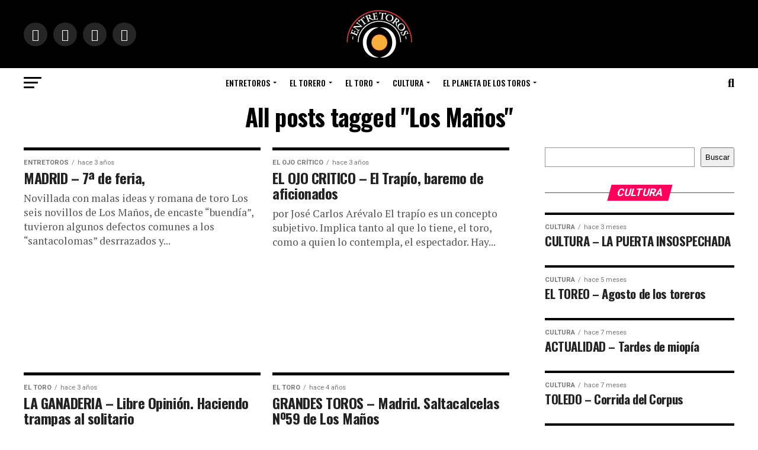

--- FILE ---
content_type: text/html; charset=UTF-8
request_url: https://entretoros.com/tag/los-manos/
body_size: 28464
content:
<!DOCTYPE html>
<html dir="ltr" lang="es" prefix="og: https://ogp.me/ns#">
<head>
<meta charset="UTF-8" >
<meta name="viewport" id="viewport" content="width=device-width, initial-scale=1.0, maximum-scale=1.0, minimum-scale=1.0, user-scalable=no" />
<link rel="pingback" href="https://entretoros.com/xmlrpc.php" />
<meta property="og:description" content="El sitio del aficionado taurino" />
<title>Los Maños • EntreToros</title>

		<!-- All in One SEO 4.5.1.1 - aioseo.com -->
		<meta name="robots" content="max-image-preview:large" />
		<link rel="canonical" href="https://entretoros.com/tag/los-manos/" />
		<meta name="generator" content="All in One SEO (AIOSEO) 4.5.1.1" />
		<script type="application/ld+json" class="aioseo-schema">
			{"@context":"https:\/\/schema.org","@graph":[{"@type":"BreadcrumbList","@id":"https:\/\/entretoros.com\/tag\/los-manos\/#breadcrumblist","itemListElement":[{"@type":"ListItem","@id":"https:\/\/entretoros.com\/#listItem","position":1,"name":"Hogar","item":"https:\/\/entretoros.com\/","nextItem":"https:\/\/entretoros.com\/tag\/los-manos\/#listItem"},{"@type":"ListItem","@id":"https:\/\/entretoros.com\/tag\/los-manos\/#listItem","position":2,"name":"Los Ma\u00f1os","previousItem":"https:\/\/entretoros.com\/#listItem"}]},{"@type":"CollectionPage","@id":"https:\/\/entretoros.com\/tag\/los-manos\/#collectionpage","url":"https:\/\/entretoros.com\/tag\/los-manos\/","name":"Los Ma\u00f1os \u2022 EntreToros","inLanguage":"es-ES","isPartOf":{"@id":"https:\/\/entretoros.com\/#website"},"breadcrumb":{"@id":"https:\/\/entretoros.com\/tag\/los-manos\/#breadcrumblist"}},{"@type":"Organization","@id":"https:\/\/entretoros.com\/#organization","name":"EntreToros","url":"https:\/\/entretoros.com\/","logo":{"@type":"ImageObject","url":"https:\/\/entretoros.com\/wp-content\/uploads\/2021\/11\/Logo-1.png","@id":"https:\/\/entretoros.com\/tag\/los-manos\/#organizationLogo","width":113,"height":82,"caption":"logo-entretoros"},"image":{"@id":"https:\/\/entretoros.com\/#organizationLogo"},"sameAs":["https:\/\/www.facebook.com\/entretorosof","https:\/\/twitter.com\/EntreToros_","https:\/\/www.instagram.com\/entretoros_\/","https:\/\/www.youtube.com\/channel\/UCtt4ah82tMlHB9JAKns7hXg"]},{"@type":"WebSite","@id":"https:\/\/entretoros.com\/#website","url":"https:\/\/entretoros.com\/","name":"EntreToros","description":"El sitio del aficionado taurino","inLanguage":"es-ES","publisher":{"@id":"https:\/\/entretoros.com\/#organization"}}]}
		</script>
		<!-- All in One SEO -->

<link rel='dns-prefetch' href='//ajax.googleapis.com' />
<link rel='dns-prefetch' href='//fonts.googleapis.com' />
<link rel="alternate" type="application/rss+xml" title="EntreToros &raquo; Feed" href="https://entretoros.com/feed/" />
<link rel="alternate" type="application/rss+xml" title="EntreToros &raquo; Feed de los comentarios" href="https://entretoros.com/comments/feed/" />
<link rel="alternate" type="application/rss+xml" title="EntreToros &raquo; Etiqueta Los Maños del feed" href="https://entretoros.com/tag/los-manos/feed/" />
<script type="text/javascript">
/* <![CDATA[ */
window._wpemojiSettings = {"baseUrl":"https:\/\/s.w.org\/images\/core\/emoji\/14.0.0\/72x72\/","ext":".png","svgUrl":"https:\/\/s.w.org\/images\/core\/emoji\/14.0.0\/svg\/","svgExt":".svg","source":{"concatemoji":"https:\/\/entretoros.com\/wp-includes\/js\/wp-emoji-release.min.js?ver=6.4.7"}};
/*! This file is auto-generated */
!function(i,n){var o,s,e;function c(e){try{var t={supportTests:e,timestamp:(new Date).valueOf()};sessionStorage.setItem(o,JSON.stringify(t))}catch(e){}}function p(e,t,n){e.clearRect(0,0,e.canvas.width,e.canvas.height),e.fillText(t,0,0);var t=new Uint32Array(e.getImageData(0,0,e.canvas.width,e.canvas.height).data),r=(e.clearRect(0,0,e.canvas.width,e.canvas.height),e.fillText(n,0,0),new Uint32Array(e.getImageData(0,0,e.canvas.width,e.canvas.height).data));return t.every(function(e,t){return e===r[t]})}function u(e,t,n){switch(t){case"flag":return n(e,"\ud83c\udff3\ufe0f\u200d\u26a7\ufe0f","\ud83c\udff3\ufe0f\u200b\u26a7\ufe0f")?!1:!n(e,"\ud83c\uddfa\ud83c\uddf3","\ud83c\uddfa\u200b\ud83c\uddf3")&&!n(e,"\ud83c\udff4\udb40\udc67\udb40\udc62\udb40\udc65\udb40\udc6e\udb40\udc67\udb40\udc7f","\ud83c\udff4\u200b\udb40\udc67\u200b\udb40\udc62\u200b\udb40\udc65\u200b\udb40\udc6e\u200b\udb40\udc67\u200b\udb40\udc7f");case"emoji":return!n(e,"\ud83e\udef1\ud83c\udffb\u200d\ud83e\udef2\ud83c\udfff","\ud83e\udef1\ud83c\udffb\u200b\ud83e\udef2\ud83c\udfff")}return!1}function f(e,t,n){var r="undefined"!=typeof WorkerGlobalScope&&self instanceof WorkerGlobalScope?new OffscreenCanvas(300,150):i.createElement("canvas"),a=r.getContext("2d",{willReadFrequently:!0}),o=(a.textBaseline="top",a.font="600 32px Arial",{});return e.forEach(function(e){o[e]=t(a,e,n)}),o}function t(e){var t=i.createElement("script");t.src=e,t.defer=!0,i.head.appendChild(t)}"undefined"!=typeof Promise&&(o="wpEmojiSettingsSupports",s=["flag","emoji"],n.supports={everything:!0,everythingExceptFlag:!0},e=new Promise(function(e){i.addEventListener("DOMContentLoaded",e,{once:!0})}),new Promise(function(t){var n=function(){try{var e=JSON.parse(sessionStorage.getItem(o));if("object"==typeof e&&"number"==typeof e.timestamp&&(new Date).valueOf()<e.timestamp+604800&&"object"==typeof e.supportTests)return e.supportTests}catch(e){}return null}();if(!n){if("undefined"!=typeof Worker&&"undefined"!=typeof OffscreenCanvas&&"undefined"!=typeof URL&&URL.createObjectURL&&"undefined"!=typeof Blob)try{var e="postMessage("+f.toString()+"("+[JSON.stringify(s),u.toString(),p.toString()].join(",")+"));",r=new Blob([e],{type:"text/javascript"}),a=new Worker(URL.createObjectURL(r),{name:"wpTestEmojiSupports"});return void(a.onmessage=function(e){c(n=e.data),a.terminate(),t(n)})}catch(e){}c(n=f(s,u,p))}t(n)}).then(function(e){for(var t in e)n.supports[t]=e[t],n.supports.everything=n.supports.everything&&n.supports[t],"flag"!==t&&(n.supports.everythingExceptFlag=n.supports.everythingExceptFlag&&n.supports[t]);n.supports.everythingExceptFlag=n.supports.everythingExceptFlag&&!n.supports.flag,n.DOMReady=!1,n.readyCallback=function(){n.DOMReady=!0}}).then(function(){return e}).then(function(){var e;n.supports.everything||(n.readyCallback(),(e=n.source||{}).concatemoji?t(e.concatemoji):e.wpemoji&&e.twemoji&&(t(e.twemoji),t(e.wpemoji)))}))}((window,document),window._wpemojiSettings);
/* ]]> */
</script>

<style id='wp-emoji-styles-inline-css' type='text/css'>

	img.wp-smiley, img.emoji {
		display: inline !important;
		border: none !important;
		box-shadow: none !important;
		height: 1em !important;
		width: 1em !important;
		margin: 0 0.07em !important;
		vertical-align: -0.1em !important;
		background: none !important;
		padding: 0 !important;
	}
</style>
<link rel='stylesheet' id='wp-block-library-css' href='https://entretoros.com/wp-includes/css/dist/block-library/style.min.css?ver=6.4.7' type='text/css' media='all' />
<style id='classic-theme-styles-inline-css' type='text/css'>
/*! This file is auto-generated */
.wp-block-button__link{color:#fff;background-color:#32373c;border-radius:9999px;box-shadow:none;text-decoration:none;padding:calc(.667em + 2px) calc(1.333em + 2px);font-size:1.125em}.wp-block-file__button{background:#32373c;color:#fff;text-decoration:none}
</style>
<style id='global-styles-inline-css' type='text/css'>
body{--wp--preset--color--black: #000000;--wp--preset--color--cyan-bluish-gray: #abb8c3;--wp--preset--color--white: #ffffff;--wp--preset--color--pale-pink: #f78da7;--wp--preset--color--vivid-red: #cf2e2e;--wp--preset--color--luminous-vivid-orange: #ff6900;--wp--preset--color--luminous-vivid-amber: #fcb900;--wp--preset--color--light-green-cyan: #7bdcb5;--wp--preset--color--vivid-green-cyan: #00d084;--wp--preset--color--pale-cyan-blue: #8ed1fc;--wp--preset--color--vivid-cyan-blue: #0693e3;--wp--preset--color--vivid-purple: #9b51e0;--wp--preset--color--: #444;--wp--preset--gradient--vivid-cyan-blue-to-vivid-purple: linear-gradient(135deg,rgba(6,147,227,1) 0%,rgb(155,81,224) 100%);--wp--preset--gradient--light-green-cyan-to-vivid-green-cyan: linear-gradient(135deg,rgb(122,220,180) 0%,rgb(0,208,130) 100%);--wp--preset--gradient--luminous-vivid-amber-to-luminous-vivid-orange: linear-gradient(135deg,rgba(252,185,0,1) 0%,rgba(255,105,0,1) 100%);--wp--preset--gradient--luminous-vivid-orange-to-vivid-red: linear-gradient(135deg,rgba(255,105,0,1) 0%,rgb(207,46,46) 100%);--wp--preset--gradient--very-light-gray-to-cyan-bluish-gray: linear-gradient(135deg,rgb(238,238,238) 0%,rgb(169,184,195) 100%);--wp--preset--gradient--cool-to-warm-spectrum: linear-gradient(135deg,rgb(74,234,220) 0%,rgb(151,120,209) 20%,rgb(207,42,186) 40%,rgb(238,44,130) 60%,rgb(251,105,98) 80%,rgb(254,248,76) 100%);--wp--preset--gradient--blush-light-purple: linear-gradient(135deg,rgb(255,206,236) 0%,rgb(152,150,240) 100%);--wp--preset--gradient--blush-bordeaux: linear-gradient(135deg,rgb(254,205,165) 0%,rgb(254,45,45) 50%,rgb(107,0,62) 100%);--wp--preset--gradient--luminous-dusk: linear-gradient(135deg,rgb(255,203,112) 0%,rgb(199,81,192) 50%,rgb(65,88,208) 100%);--wp--preset--gradient--pale-ocean: linear-gradient(135deg,rgb(255,245,203) 0%,rgb(182,227,212) 50%,rgb(51,167,181) 100%);--wp--preset--gradient--electric-grass: linear-gradient(135deg,rgb(202,248,128) 0%,rgb(113,206,126) 100%);--wp--preset--gradient--midnight: linear-gradient(135deg,rgb(2,3,129) 0%,rgb(40,116,252) 100%);--wp--preset--font-size--small: 13px;--wp--preset--font-size--medium: 20px;--wp--preset--font-size--large: 36px;--wp--preset--font-size--x-large: 42px;--wp--preset--spacing--20: 0.44rem;--wp--preset--spacing--30: 0.67rem;--wp--preset--spacing--40: 1rem;--wp--preset--spacing--50: 1.5rem;--wp--preset--spacing--60: 2.25rem;--wp--preset--spacing--70: 3.38rem;--wp--preset--spacing--80: 5.06rem;--wp--preset--shadow--natural: 6px 6px 9px rgba(0, 0, 0, 0.2);--wp--preset--shadow--deep: 12px 12px 50px rgba(0, 0, 0, 0.4);--wp--preset--shadow--sharp: 6px 6px 0px rgba(0, 0, 0, 0.2);--wp--preset--shadow--outlined: 6px 6px 0px -3px rgba(255, 255, 255, 1), 6px 6px rgba(0, 0, 0, 1);--wp--preset--shadow--crisp: 6px 6px 0px rgba(0, 0, 0, 1);}:where(.is-layout-flex){gap: 0.5em;}:where(.is-layout-grid){gap: 0.5em;}body .is-layout-flow > .alignleft{float: left;margin-inline-start: 0;margin-inline-end: 2em;}body .is-layout-flow > .alignright{float: right;margin-inline-start: 2em;margin-inline-end: 0;}body .is-layout-flow > .aligncenter{margin-left: auto !important;margin-right: auto !important;}body .is-layout-constrained > .alignleft{float: left;margin-inline-start: 0;margin-inline-end: 2em;}body .is-layout-constrained > .alignright{float: right;margin-inline-start: 2em;margin-inline-end: 0;}body .is-layout-constrained > .aligncenter{margin-left: auto !important;margin-right: auto !important;}body .is-layout-constrained > :where(:not(.alignleft):not(.alignright):not(.alignfull)){max-width: var(--wp--style--global--content-size);margin-left: auto !important;margin-right: auto !important;}body .is-layout-constrained > .alignwide{max-width: var(--wp--style--global--wide-size);}body .is-layout-flex{display: flex;}body .is-layout-flex{flex-wrap: wrap;align-items: center;}body .is-layout-flex > *{margin: 0;}body .is-layout-grid{display: grid;}body .is-layout-grid > *{margin: 0;}:where(.wp-block-columns.is-layout-flex){gap: 2em;}:where(.wp-block-columns.is-layout-grid){gap: 2em;}:where(.wp-block-post-template.is-layout-flex){gap: 1.25em;}:where(.wp-block-post-template.is-layout-grid){gap: 1.25em;}.has-black-color{color: var(--wp--preset--color--black) !important;}.has-cyan-bluish-gray-color{color: var(--wp--preset--color--cyan-bluish-gray) !important;}.has-white-color{color: var(--wp--preset--color--white) !important;}.has-pale-pink-color{color: var(--wp--preset--color--pale-pink) !important;}.has-vivid-red-color{color: var(--wp--preset--color--vivid-red) !important;}.has-luminous-vivid-orange-color{color: var(--wp--preset--color--luminous-vivid-orange) !important;}.has-luminous-vivid-amber-color{color: var(--wp--preset--color--luminous-vivid-amber) !important;}.has-light-green-cyan-color{color: var(--wp--preset--color--light-green-cyan) !important;}.has-vivid-green-cyan-color{color: var(--wp--preset--color--vivid-green-cyan) !important;}.has-pale-cyan-blue-color{color: var(--wp--preset--color--pale-cyan-blue) !important;}.has-vivid-cyan-blue-color{color: var(--wp--preset--color--vivid-cyan-blue) !important;}.has-vivid-purple-color{color: var(--wp--preset--color--vivid-purple) !important;}.has-black-background-color{background-color: var(--wp--preset--color--black) !important;}.has-cyan-bluish-gray-background-color{background-color: var(--wp--preset--color--cyan-bluish-gray) !important;}.has-white-background-color{background-color: var(--wp--preset--color--white) !important;}.has-pale-pink-background-color{background-color: var(--wp--preset--color--pale-pink) !important;}.has-vivid-red-background-color{background-color: var(--wp--preset--color--vivid-red) !important;}.has-luminous-vivid-orange-background-color{background-color: var(--wp--preset--color--luminous-vivid-orange) !important;}.has-luminous-vivid-amber-background-color{background-color: var(--wp--preset--color--luminous-vivid-amber) !important;}.has-light-green-cyan-background-color{background-color: var(--wp--preset--color--light-green-cyan) !important;}.has-vivid-green-cyan-background-color{background-color: var(--wp--preset--color--vivid-green-cyan) !important;}.has-pale-cyan-blue-background-color{background-color: var(--wp--preset--color--pale-cyan-blue) !important;}.has-vivid-cyan-blue-background-color{background-color: var(--wp--preset--color--vivid-cyan-blue) !important;}.has-vivid-purple-background-color{background-color: var(--wp--preset--color--vivid-purple) !important;}.has-black-border-color{border-color: var(--wp--preset--color--black) !important;}.has-cyan-bluish-gray-border-color{border-color: var(--wp--preset--color--cyan-bluish-gray) !important;}.has-white-border-color{border-color: var(--wp--preset--color--white) !important;}.has-pale-pink-border-color{border-color: var(--wp--preset--color--pale-pink) !important;}.has-vivid-red-border-color{border-color: var(--wp--preset--color--vivid-red) !important;}.has-luminous-vivid-orange-border-color{border-color: var(--wp--preset--color--luminous-vivid-orange) !important;}.has-luminous-vivid-amber-border-color{border-color: var(--wp--preset--color--luminous-vivid-amber) !important;}.has-light-green-cyan-border-color{border-color: var(--wp--preset--color--light-green-cyan) !important;}.has-vivid-green-cyan-border-color{border-color: var(--wp--preset--color--vivid-green-cyan) !important;}.has-pale-cyan-blue-border-color{border-color: var(--wp--preset--color--pale-cyan-blue) !important;}.has-vivid-cyan-blue-border-color{border-color: var(--wp--preset--color--vivid-cyan-blue) !important;}.has-vivid-purple-border-color{border-color: var(--wp--preset--color--vivid-purple) !important;}.has-vivid-cyan-blue-to-vivid-purple-gradient-background{background: var(--wp--preset--gradient--vivid-cyan-blue-to-vivid-purple) !important;}.has-light-green-cyan-to-vivid-green-cyan-gradient-background{background: var(--wp--preset--gradient--light-green-cyan-to-vivid-green-cyan) !important;}.has-luminous-vivid-amber-to-luminous-vivid-orange-gradient-background{background: var(--wp--preset--gradient--luminous-vivid-amber-to-luminous-vivid-orange) !important;}.has-luminous-vivid-orange-to-vivid-red-gradient-background{background: var(--wp--preset--gradient--luminous-vivid-orange-to-vivid-red) !important;}.has-very-light-gray-to-cyan-bluish-gray-gradient-background{background: var(--wp--preset--gradient--very-light-gray-to-cyan-bluish-gray) !important;}.has-cool-to-warm-spectrum-gradient-background{background: var(--wp--preset--gradient--cool-to-warm-spectrum) !important;}.has-blush-light-purple-gradient-background{background: var(--wp--preset--gradient--blush-light-purple) !important;}.has-blush-bordeaux-gradient-background{background: var(--wp--preset--gradient--blush-bordeaux) !important;}.has-luminous-dusk-gradient-background{background: var(--wp--preset--gradient--luminous-dusk) !important;}.has-pale-ocean-gradient-background{background: var(--wp--preset--gradient--pale-ocean) !important;}.has-electric-grass-gradient-background{background: var(--wp--preset--gradient--electric-grass) !important;}.has-midnight-gradient-background{background: var(--wp--preset--gradient--midnight) !important;}.has-small-font-size{font-size: var(--wp--preset--font-size--small) !important;}.has-medium-font-size{font-size: var(--wp--preset--font-size--medium) !important;}.has-large-font-size{font-size: var(--wp--preset--font-size--large) !important;}.has-x-large-font-size{font-size: var(--wp--preset--font-size--x-large) !important;}
.wp-block-navigation a:where(:not(.wp-element-button)){color: inherit;}
:where(.wp-block-post-template.is-layout-flex){gap: 1.25em;}:where(.wp-block-post-template.is-layout-grid){gap: 1.25em;}
:where(.wp-block-columns.is-layout-flex){gap: 2em;}:where(.wp-block-columns.is-layout-grid){gap: 2em;}
.wp-block-pullquote{font-size: 1.5em;line-height: 1.6;}
</style>
<link rel='stylesheet' id='dashicons-css' href='https://entretoros.com/wp-includes/css/dashicons.min.css?ver=6.4.7' type='text/css' media='all' />
<link rel='stylesheet' id='ql-jquery-ui-css' href='//ajax.googleapis.com/ajax/libs/jqueryui/1.12.1/themes/smoothness/jquery-ui.css?ver=6.4.7' type='text/css' media='all' />
<link rel='stylesheet' id='cmplz-general-css' href='https://entretoros.com/wp-content/plugins/complianz-gdpr/assets/css/cookieblocker.min.css?ver=6.5.5' type='text/css' media='all' />
<link rel='stylesheet' id='reviewer-photoswipe-css' href='https://entretoros.com/wp-content/plugins/reviewer/public/assets/css/photoswipe.css?ver=3.14.2' type='text/css' media='all' />
<link rel='stylesheet' id='reviewer-public-css' href='https://entretoros.com/wp-content/plugins/reviewer/public/assets/css/reviewer-public.css?ver=3.14.2' type='text/css' media='all' />
<link rel='stylesheet' id='mvp-custom-style-css' href='https://entretoros.com/wp-content/themes/zox-news/style.css?ver=6.4.7' type='text/css' media='all' />
<style id='mvp-custom-style-inline-css' type='text/css'>


#mvp-wallpaper {
	background: url() no-repeat 50% 0;
	}

#mvp-foot-copy a {
	color: #0be6af;
	}

#mvp-content-main p a,
#mvp-content-main ul a,
#mvp-content-main ol a,
.mvp-post-add-main p a,
.mvp-post-add-main ul a,
.mvp-post-add-main ol a {
	box-shadow: inset 0 -4px 0 #0be6af;
	}

#mvp-content-main p a:hover,
#mvp-content-main ul a:hover,
#mvp-content-main ol a:hover,
.mvp-post-add-main p a:hover,
.mvp-post-add-main ul a:hover,
.mvp-post-add-main ol a:hover {
	background: #0be6af;
	}

a,
a:visited,
.post-info-name a,
.woocommerce .woocommerce-breadcrumb a {
	color: #ff005b;
	}

#mvp-side-wrap a:hover {
	color: #ff005b;
	}

.mvp-fly-top:hover,
.mvp-vid-box-wrap,
ul.mvp-soc-mob-list li.mvp-soc-mob-com {
	background: #0be6af;
	}

nav.mvp-fly-nav-menu ul li.menu-item-has-children:after,
.mvp-feat1-left-wrap span.mvp-cd-cat,
.mvp-widget-feat1-top-story span.mvp-cd-cat,
.mvp-widget-feat2-left-cont span.mvp-cd-cat,
.mvp-widget-dark-feat span.mvp-cd-cat,
.mvp-widget-dark-sub span.mvp-cd-cat,
.mvp-vid-wide-text span.mvp-cd-cat,
.mvp-feat2-top-text span.mvp-cd-cat,
.mvp-feat3-main-story span.mvp-cd-cat,
.mvp-feat3-sub-text span.mvp-cd-cat,
.mvp-feat4-main-text span.mvp-cd-cat,
.woocommerce-message:before,
.woocommerce-info:before,
.woocommerce-message:before {
	color: #0be6af;
	}

#searchform input,
.mvp-authors-name {
	border-bottom: 1px solid #0be6af;
	}

.mvp-fly-top:hover {
	border-top: 1px solid #0be6af;
	border-left: 1px solid #0be6af;
	border-bottom: 1px solid #0be6af;
	}

.woocommerce .widget_price_filter .ui-slider .ui-slider-handle,
.woocommerce #respond input#submit.alt,
.woocommerce a.button.alt,
.woocommerce button.button.alt,
.woocommerce input.button.alt,
.woocommerce #respond input#submit.alt:hover,
.woocommerce a.button.alt:hover,
.woocommerce button.button.alt:hover,
.woocommerce input.button.alt:hover {
	background-color: #0be6af;
	}

.woocommerce-error,
.woocommerce-info,
.woocommerce-message {
	border-top-color: #0be6af;
	}

ul.mvp-feat1-list-buts li.active span.mvp-feat1-list-but,
span.mvp-widget-home-title,
span.mvp-post-cat,
span.mvp-feat1-pop-head {
	background: #ff005b;
	}

.woocommerce span.onsale {
	background-color: #ff005b;
	}

.mvp-widget-feat2-side-more-but,
.woocommerce .star-rating span:before,
span.mvp-prev-next-label,
.mvp-cat-date-wrap .sticky {
	color: #ff005b !important;
	}

#mvp-main-nav-top,
#mvp-fly-wrap,
.mvp-soc-mob-right,
#mvp-main-nav-small-cont {
	background: #000000;
	}

#mvp-main-nav-small .mvp-fly-but-wrap span,
#mvp-main-nav-small .mvp-search-but-wrap span,
.mvp-nav-top-left .mvp-fly-but-wrap span,
#mvp-fly-wrap .mvp-fly-but-wrap span {
	background: #555555;
	}

.mvp-nav-top-right .mvp-nav-search-but,
span.mvp-fly-soc-head,
.mvp-soc-mob-right i,
#mvp-main-nav-small span.mvp-nav-search-but,
#mvp-main-nav-small .mvp-nav-menu ul li a  {
	color: #555555;
	}

#mvp-main-nav-small .mvp-nav-menu ul li.menu-item-has-children a:after {
	border-color: #555555 transparent transparent transparent;
	}

#mvp-nav-top-wrap span.mvp-nav-search-but:hover,
#mvp-main-nav-small span.mvp-nav-search-but:hover {
	color: #0be6af;
	}

#mvp-nav-top-wrap .mvp-fly-but-wrap:hover span,
#mvp-main-nav-small .mvp-fly-but-wrap:hover span,
span.mvp-woo-cart-num:hover {
	background: #0be6af;
	}

#mvp-main-nav-bot-cont {
	background: #ffffff;
	}

#mvp-nav-bot-wrap .mvp-fly-but-wrap span,
#mvp-nav-bot-wrap .mvp-search-but-wrap span {
	background: #000000;
	}

#mvp-nav-bot-wrap span.mvp-nav-search-but,
#mvp-nav-bot-wrap .mvp-nav-menu ul li a {
	color: #000000;
	}

#mvp-nav-bot-wrap .mvp-nav-menu ul li.menu-item-has-children a:after {
	border-color: #000000 transparent transparent transparent;
	}

.mvp-nav-menu ul li:hover a {
	border-bottom: 5px solid #0be6af;
	}

#mvp-nav-bot-wrap .mvp-fly-but-wrap:hover span {
	background: #0be6af;
	}

#mvp-nav-bot-wrap span.mvp-nav-search-but:hover {
	color: #0be6af;
	}

body,
.mvp-feat1-feat-text p,
.mvp-feat2-top-text p,
.mvp-feat3-main-text p,
.mvp-feat3-sub-text p,
#searchform input,
.mvp-author-info-text,
span.mvp-post-excerpt,
.mvp-nav-menu ul li ul.sub-menu li a,
nav.mvp-fly-nav-menu ul li a,
.mvp-ad-label,
span.mvp-feat-caption,
.mvp-post-tags a,
.mvp-post-tags a:visited,
span.mvp-author-box-name a,
#mvp-author-box-text p,
.mvp-post-gallery-text p,
ul.mvp-soc-mob-list li span,
#comments,
h3#reply-title,
h2.comments,
#mvp-foot-copy p,
span.mvp-fly-soc-head,
.mvp-post-tags-header,
span.mvp-prev-next-label,
span.mvp-post-add-link-but,
#mvp-comments-button a,
#mvp-comments-button span.mvp-comment-but-text,
.woocommerce ul.product_list_widget span.product-title,
.woocommerce ul.product_list_widget li a,
.woocommerce #reviews #comments ol.commentlist li .comment-text p.meta,
.woocommerce div.product p.price,
.woocommerce div.product p.price ins,
.woocommerce div.product p.price del,
.woocommerce ul.products li.product .price del,
.woocommerce ul.products li.product .price ins,
.woocommerce ul.products li.product .price,
.woocommerce #respond input#submit,
.woocommerce a.button,
.woocommerce button.button,
.woocommerce input.button,
.woocommerce .widget_price_filter .price_slider_amount .button,
.woocommerce span.onsale,
.woocommerce-review-link,
#woo-content p.woocommerce-result-count,
.woocommerce div.product .woocommerce-tabs ul.tabs li a,
a.mvp-inf-more-but,
span.mvp-cont-read-but,
span.mvp-cd-cat,
span.mvp-cd-date,
.mvp-feat4-main-text p,
span.mvp-woo-cart-num,
span.mvp-widget-home-title2,
.wp-caption,
#mvp-content-main p.wp-caption-text,
.gallery-caption,
.mvp-post-add-main p.wp-caption-text,
#bbpress-forums,
#bbpress-forums p,
.protected-post-form input,
#mvp-feat6-text p {
	font-family: 'Roboto', sans-serif;
	}

.mvp-blog-story-text p,
span.mvp-author-page-desc,
#mvp-404 p,
.mvp-widget-feat1-bot-text p,
.mvp-widget-feat2-left-text p,
.mvp-flex-story-text p,
.mvp-search-text p,
#mvp-content-main p,
.mvp-post-add-main p,
#mvp-content-main ul li,
#mvp-content-main ol li,
.rwp-summary,
.rwp-u-review__comment,
.mvp-feat5-mid-main-text p,
.mvp-feat5-small-main-text p,
#mvp-content-main .wp-block-button__link,
.wp-block-audio figcaption,
.wp-block-video figcaption,
.wp-block-embed figcaption,
.wp-block-verse pre,
pre.wp-block-verse {
	font-family: 'PT Serif', sans-serif;
	}

.mvp-nav-menu ul li a,
#mvp-foot-menu ul li a {
	font-family: 'Oswald', sans-serif;
	}


.mvp-feat1-sub-text h2,
.mvp-feat1-pop-text h2,
.mvp-feat1-list-text h2,
.mvp-widget-feat1-top-text h2,
.mvp-widget-feat1-bot-text h2,
.mvp-widget-dark-feat-text h2,
.mvp-widget-dark-sub-text h2,
.mvp-widget-feat2-left-text h2,
.mvp-widget-feat2-right-text h2,
.mvp-blog-story-text h2,
.mvp-flex-story-text h2,
.mvp-vid-wide-more-text p,
.mvp-prev-next-text p,
.mvp-related-text,
.mvp-post-more-text p,
h2.mvp-authors-latest a,
.mvp-feat2-bot-text h2,
.mvp-feat3-sub-text h2,
.mvp-feat3-main-text h2,
.mvp-feat4-main-text h2,
.mvp-feat5-text h2,
.mvp-feat5-mid-main-text h2,
.mvp-feat5-small-main-text h2,
.mvp-feat5-mid-sub-text h2,
#mvp-feat6-text h2,
.alp-related-posts-wrapper .alp-related-post .post-title {
	font-family: 'Oswald', sans-serif;
	}

.mvp-feat2-top-text h2,
.mvp-feat1-feat-text h2,
h1.mvp-post-title,
h1.mvp-post-title-wide,
.mvp-drop-nav-title h4,
#mvp-content-main blockquote p,
.mvp-post-add-main blockquote p,
#mvp-content-main p.has-large-font-size,
#mvp-404 h1,
#woo-content h1.page-title,
.woocommerce div.product .product_title,
.woocommerce ul.products li.product h3,
.alp-related-posts .current .post-title {
	font-family: 'Oswald', sans-serif;
	}

span.mvp-feat1-pop-head,
.mvp-feat1-pop-text:before,
span.mvp-feat1-list-but,
span.mvp-widget-home-title,
.mvp-widget-feat2-side-more,
span.mvp-post-cat,
span.mvp-page-head,
h1.mvp-author-top-head,
.mvp-authors-name,
#mvp-content-main h1,
#mvp-content-main h2,
#mvp-content-main h3,
#mvp-content-main h4,
#mvp-content-main h5,
#mvp-content-main h6,
.woocommerce .related h2,
.woocommerce div.product .woocommerce-tabs .panel h2,
.woocommerce div.product .product_title,
.mvp-feat5-side-list .mvp-feat1-list-img:after {
	font-family: 'Roboto', sans-serif;
	}

	

	.mvp-nav-links {
		display: none;
		}
		

	.alp-advert {
		display: none;
	}
	.alp-related-posts-wrapper .alp-related-posts .current {
		margin: 0 0 10px;
	}
		
</style>
<link rel='stylesheet' id='mvp-reset-css' href='https://entretoros.com/wp-content/themes/zox-news/css/reset.css?ver=6.4.7' type='text/css' media='all' />
<link rel='stylesheet' id='fontawesome-css' href='https://entretoros.com/wp-content/themes/zox-news/font-awesome/css/all.css?ver=6.4.7' type='text/css' media='all' />
<link crossorigin="anonymous" rel='stylesheet' id='mvp-fonts-css' href='//fonts.googleapis.com/css?family=Roboto%3A300%2C400%2C700%2C900%7COswald%3A400%2C700%7CAdvent+Pro%3A700%7COpen+Sans%3A700%7CAnton%3A400Oswald%3A100%2C200%2C300%2C400%2C500%2C600%2C700%2C800%2C900%7COswald%3A100%2C200%2C300%2C400%2C500%2C600%2C700%2C800%2C900%7CRoboto%3A100%2C200%2C300%2C400%2C500%2C600%2C700%2C800%2C900%7CRoboto%3A100%2C200%2C300%2C400%2C500%2C600%2C700%2C800%2C900%7CPT+Serif%3A100%2C200%2C300%2C400%2C500%2C600%2C700%2C800%2C900%7COswald%3A100%2C200%2C300%2C400%2C500%2C600%2C700%2C800%2C900%26subset%3Dlatin%2Clatin-ext%2Ccyrillic%2Ccyrillic-ext%2Cgreek-ext%2Cgreek%2Cvietnamese' type='text/css' media='all' />
<link rel='stylesheet' id='mvp-media-queries-css' href='https://entretoros.com/wp-content/themes/zox-news/css/media-queries.css?ver=6.4.7' type='text/css' media='all' />
<script type="text/javascript" src="https://entretoros.com/wp-includes/js/jquery/jquery.min.js?ver=3.7.1" id="jquery-core-js"></script>
<script type="text/javascript" src="https://entretoros.com/wp-includes/js/jquery/jquery-migrate.min.js?ver=3.4.1" id="jquery-migrate-js"></script>
<link rel="https://api.w.org/" href="https://entretoros.com/wp-json/" /><link rel="alternate" type="application/json" href="https://entretoros.com/wp-json/wp/v2/tags/860" /><link rel="EditURI" type="application/rsd+xml" title="RSD" href="https://entretoros.com/xmlrpc.php?rsd" />
<meta name="generator" content="WordPress 6.4.7" />
<style>.cmplz-hidden{display:none!important;}</style><!-- No hay ninguna versión amphtml disponible para esta URL. --><link rel="icon" href="https://entretoros.com/wp-content/uploads/2022/04/cropped-AZP_8999-scaled-1-32x32.jpg" sizes="32x32" />
<link rel="icon" href="https://entretoros.com/wp-content/uploads/2022/04/cropped-AZP_8999-scaled-1-192x192.jpg" sizes="192x192" />
<link rel="apple-touch-icon" href="https://entretoros.com/wp-content/uploads/2022/04/cropped-AZP_8999-scaled-1-180x180.jpg" />
<meta name="msapplication-TileImage" content="https://entretoros.com/wp-content/uploads/2022/04/cropped-AZP_8999-scaled-1-270x270.jpg" />
<style id="wpforms-css-vars-root">
				:root {
					--wpforms-field-border-radius: 3px;
--wpforms-field-background-color: #ffffff;
--wpforms-field-border-color: rgba( 0, 0, 0, 0.25 );
--wpforms-field-text-color: rgba( 0, 0, 0, 0.7 );
--wpforms-label-color: rgba( 0, 0, 0, 0.85 );
--wpforms-label-sublabel-color: rgba( 0, 0, 0, 0.55 );
--wpforms-label-error-color: #d63637;
--wpforms-button-border-radius: 3px;
--wpforms-button-background-color: #066aab;
--wpforms-button-text-color: #ffffff;
--wpforms-field-size-input-height: 43px;
--wpforms-field-size-input-spacing: 15px;
--wpforms-field-size-font-size: 16px;
--wpforms-field-size-line-height: 19px;
--wpforms-field-size-padding-h: 14px;
--wpforms-field-size-checkbox-size: 16px;
--wpforms-field-size-sublabel-spacing: 5px;
--wpforms-field-size-icon-size: 1;
--wpforms-label-size-font-size: 16px;
--wpforms-label-size-line-height: 19px;
--wpforms-label-size-sublabel-font-size: 14px;
--wpforms-label-size-sublabel-line-height: 17px;
--wpforms-button-size-font-size: 17px;
--wpforms-button-size-height: 41px;
--wpforms-button-size-padding-h: 15px;
--wpforms-button-size-margin-top: 10px;

				}
			</style></head>
<body data-cmplz=1 class="archive tag tag-los-manos tag-860 wp-embed-responsive">
	<div id="mvp-fly-wrap">
	<div id="mvp-fly-menu-top" class="left relative">
		<div class="mvp-fly-top-out left relative">
			<div class="mvp-fly-top-in">
				<div id="mvp-fly-logo" class="left relative">
											<a href="https://entretoros.com/"><img src="https://entretoros.com/wp-content/uploads/2022/02/logo-navegacion2.png" alt="EntreToros" data-rjs="2" /></a>
									</div><!--mvp-fly-logo-->
			</div><!--mvp-fly-top-in-->
			<div class="mvp-fly-but-wrap mvp-fly-but-menu mvp-fly-but-click">
				<span></span>
				<span></span>
				<span></span>
				<span></span>
			</div><!--mvp-fly-but-wrap-->
		</div><!--mvp-fly-top-out-->
	</div><!--mvp-fly-menu-top-->
	<div id="mvp-fly-menu-wrap">
		<nav class="mvp-fly-nav-menu left relative">
			<div class="menu-menu-superior-container"><ul id="menu-menu-superior" class="menu"><li id="menu-item-510" class="menu-item menu-item-type-custom menu-item-object-custom menu-item-has-children menu-item-510"><a href="https://www.entretoros.com">EntreToros</a>
<ul class="sub-menu">
	<li id="menu-item-788" class="menu-item menu-item-type-taxonomy menu-item-object-category menu-item-788"><a href="https://entretoros.com/category/entretoros/argumentos-fiesta/">Los Argumentos de la Fiesta</a></li>
	<li id="menu-item-421" class="menu-item menu-item-type-taxonomy menu-item-object-category menu-item-421"><a href="https://entretoros.com/category/entretoros/editorial/">Editorial</a></li>
	<li id="menu-item-523" class="menu-item menu-item-type-taxonomy menu-item-object-category menu-item-523"><a href="https://entretoros.com/category/entretoros/el-ojo-critico/">El Ojo Crítico</a></li>
</ul>
</li>
<li id="menu-item-512" class="menu-item menu-item-type-custom menu-item-object-custom menu-item-has-children menu-item-512"><a href="#">El Torero</a>
<ul class="sub-menu">
	<li id="menu-item-527" class="menu-item menu-item-type-taxonomy menu-item-object-category menu-item-527"><a href="https://entretoros.com/category/el-torero/toreros-del-momento/">Toreros del Momento</a></li>
	<li id="menu-item-608" class="menu-item menu-item-type-taxonomy menu-item-object-category menu-item-608"><a href="https://entretoros.com/category/el-torero/novilleros/">Novilleros</a></li>
</ul>
</li>
<li id="menu-item-513" class="menu-item menu-item-type-custom menu-item-object-custom menu-item-has-children menu-item-513"><a href="#">El Toro</a>
<ul class="sub-menu">
	<li id="menu-item-609" class="menu-item menu-item-type-taxonomy menu-item-object-category menu-item-609"><a href="https://entretoros.com/category/el-toro/la-ganaderia/">La Ganadería</a></li>
	<li id="menu-item-529" class="menu-item menu-item-type-taxonomy menu-item-object-category menu-item-529"><a href="https://entretoros.com/category/el-toro/ensayo/">Ensayo</a></li>
</ul>
</li>
<li id="menu-item-515" class="menu-item menu-item-type-custom menu-item-object-custom menu-item-has-children menu-item-515"><a href="#">Cultura</a>
<ul class="sub-menu">
	<li id="menu-item-519" class="menu-item menu-item-type-taxonomy menu-item-object-category menu-item-519"><a href="https://entretoros.com/category/cultura/colecciones/">Colecciones</a></li>
</ul>
</li>
<li id="menu-item-516" class="menu-item menu-item-type-custom menu-item-object-custom menu-item-has-children menu-item-516"><a href="#">El Planeta de los Toros</a>
<ul class="sub-menu">
	<li id="menu-item-2224" class="menu-item menu-item-type-taxonomy menu-item-object-category menu-item-2224"><a href="https://entretoros.com/category/grandes-ferias/">Grandes Ferias</a></li>
</ul>
</li>
</ul></div>		</nav>
	</div><!--mvp-fly-menu-wrap-->
	<div id="mvp-fly-soc-wrap">
		<span class="mvp-fly-soc-head">Contacta con nosotros</span>
		<ul class="mvp-fly-soc-list left relative">
							<li><a href="https://www.facebook.com/entretorosof" target="_blank" class="fab fa-facebook-f"></a></li>
										<li><a href="https://twitter.com/EntreToros_" target="_blank" class="fab fa-twitter"></a></li>
													<li><a href="https://www.instagram.com/entretoros_/" target="_blank" class="fab fa-instagram"></a></li>
													<li><a href="https://www.youtube.com/channel/UCtt4ah82tMlHB9JAKns7hXg" target="_blank" class="fab fa-youtube"></a></li>
											</ul>
	</div><!--mvp-fly-soc-wrap-->
</div><!--mvp-fly-wrap-->	<div id="mvp-site" class="left relative">
		<div id="mvp-search-wrap">
			<div id="mvp-search-box">
				<form method="get" id="searchform" action="https://entretoros.com/">
	<input type="text" name="s" id="s" value="Search" onfocus='if (this.value == "Search") { this.value = ""; }' onblur='if (this.value == "") { this.value = "Search"; }' />
	<input type="hidden" id="searchsubmit" value="Search" />
</form>			</div><!--mvp-search-box-->
			<div class="mvp-search-but-wrap mvp-search-click">
				<span></span>
				<span></span>
			</div><!--mvp-search-but-wrap-->
		</div><!--mvp-search-wrap-->
				<div id="mvp-site-wall" class="left relative">
						<div id="mvp-site-main" class="left relative">
			<header id="mvp-main-head-wrap" class="left relative">
									<nav id="mvp-main-nav-wrap" class="left relative">
						<div id="mvp-main-nav-top" class="left relative">
							<div class="mvp-main-box">
								<div id="mvp-nav-top-wrap" class="left relative">
									<div class="mvp-nav-top-right-out left relative">
										<div class="mvp-nav-top-right-in">
											<div class="mvp-nav-top-cont left relative">
												<div class="mvp-nav-top-left-out relative">
													<div class="mvp-nav-top-left">
														<div class="mvp-nav-soc-wrap">
																															<a href="https://www.facebook.com/entretorosof" target="_blank"><span class="mvp-nav-soc-but fab fa-facebook-f"></span></a>
																																														<a href="https://twitter.com/EntreToros_" target="_blank"><span class="mvp-nav-soc-but fab fa-twitter"></span></a>
																																														<a href="https://www.instagram.com/entretoros_/" target="_blank"><span class="mvp-nav-soc-but fab fa-instagram"></span></a>
																																														<a href="https://www.youtube.com/channel/UCtt4ah82tMlHB9JAKns7hXg" target="_blank"><span class="mvp-nav-soc-but fab fa-youtube"></span></a>
																													</div><!--mvp-nav-soc-wrap-->
														<div class="mvp-fly-but-wrap mvp-fly-but-click left relative">
															<span></span>
															<span></span>
															<span></span>
															<span></span>
														</div><!--mvp-fly-but-wrap-->
													</div><!--mvp-nav-top-left-->
													<div class="mvp-nav-top-left-in">
														<div class="mvp-nav-top-mid left relative" itemscope itemtype="http://schema.org/Organization">
																															<a class="mvp-nav-logo-reg" itemprop="url" href="https://entretoros.com/"><img itemprop="logo" src="https://entretoros.com/wp-content/uploads/2021/11/Logo-arriba-blanco.png" alt="EntreToros" data-rjs="2" /></a>
																																														<a class="mvp-nav-logo-small" href="https://entretoros.com/"><img src="https://entretoros.com/wp-content/uploads/2022/02/logo-navegacion2.png" alt="EntreToros" data-rjs="2" /></a>
																																														<h2 class="mvp-logo-title">EntreToros</h2>
																																												</div><!--mvp-nav-top-mid-->
													</div><!--mvp-nav-top-left-in-->
												</div><!--mvp-nav-top-left-out-->
											</div><!--mvp-nav-top-cont-->
										</div><!--mvp-nav-top-right-in-->
										<div class="mvp-nav-top-right">
																						<span class="mvp-nav-search-but fa fa-search fa-2 mvp-search-click"></span>
										</div><!--mvp-nav-top-right-->
									</div><!--mvp-nav-top-right-out-->
								</div><!--mvp-nav-top-wrap-->
							</div><!--mvp-main-box-->
						</div><!--mvp-main-nav-top-->
						<div id="mvp-main-nav-bot" class="left relative">
							<div id="mvp-main-nav-bot-cont" class="left">
								<div class="mvp-main-box">
									<div id="mvp-nav-bot-wrap" class="left">
										<div class="mvp-nav-bot-right-out left">
											<div class="mvp-nav-bot-right-in">
												<div class="mvp-nav-bot-cont left">
													<div class="mvp-nav-bot-left-out">
														<div class="mvp-nav-bot-left left relative">
															<div class="mvp-fly-but-wrap mvp-fly-but-click left relative">
																<span></span>
																<span></span>
																<span></span>
																<span></span>
															</div><!--mvp-fly-but-wrap-->
														</div><!--mvp-nav-bot-left-->
														<div class="mvp-nav-bot-left-in">
															<div class="mvp-nav-menu left">
																<div class="menu-menu-superior-container"><ul id="menu-menu-superior-1" class="menu"><li class="menu-item menu-item-type-custom menu-item-object-custom menu-item-has-children menu-item-510"><a href="https://www.entretoros.com">EntreToros</a>
<ul class="sub-menu">
	<li class="menu-item menu-item-type-taxonomy menu-item-object-category menu-item-788 mvp-mega-dropdown"><a href="https://entretoros.com/category/entretoros/argumentos-fiesta/">Los Argumentos de la Fiesta</a><div class="mvp-mega-dropdown"><div class="mvp-main-box"><ul class="mvp-mega-list"><li><a href="https://entretoros.com/planeta-toro-la-fiesta-se-organiza-contra-los-antitaurinos/entretoros/"><div class="mvp-mega-img"><img width="400" height="240" src="https://entretoros.com/wp-content/uploads/2024/05/D8125BC0-B1D5-4EAF-8A4E-96105CB6847B-400x240.jpeg" class="attachment-mvp-mid-thumb size-mvp-mid-thumb wp-post-image" alt="" decoding="async" fetchpriority="high" srcset="https://entretoros.com/wp-content/uploads/2024/05/D8125BC0-B1D5-4EAF-8A4E-96105CB6847B-400x240.jpeg 400w, https://entretoros.com/wp-content/uploads/2024/05/D8125BC0-B1D5-4EAF-8A4E-96105CB6847B-1000x600.jpeg 1000w, https://entretoros.com/wp-content/uploads/2024/05/D8125BC0-B1D5-4EAF-8A4E-96105CB6847B-590x354.jpeg 590w" sizes="(max-width: 400px) 100vw, 400px" /></div><p>PLANETA TORO &#8211; La Fiesta se organiza contra los antitaurinos</p></a></li><li><a href="https://entretoros.com/colecciones-argumentos-para-el-aficionado-4-que-siente-el-toro-durante-la-lidia/entretoros/"><div class="mvp-mega-img"><img width="400" height="240" src="https://entretoros.com/wp-content/uploads/2023/02/BE5G9380-1536x1152-1-400x240.jpeg" class="attachment-mvp-mid-thumb size-mvp-mid-thumb wp-post-image" alt="" decoding="async" srcset="https://entretoros.com/wp-content/uploads/2023/02/BE5G9380-1536x1152-1-400x240.jpeg 400w, https://entretoros.com/wp-content/uploads/2023/02/BE5G9380-1536x1152-1-1000x600.jpeg 1000w, https://entretoros.com/wp-content/uploads/2023/02/BE5G9380-1536x1152-1-590x354.jpeg 590w" sizes="(max-width: 400px) 100vw, 400px" /></div><p>COLECCIONES – Argumentos para el aficionado (4). ¿Qué siente el toro durante la lidia?</p></a></li><li><a href="https://entretoros.com/los-argumentos-de-la-fiesta-una-ley-natural-anterior-a-la-cultura/entretoros/"><div class="mvp-mega-img"><img width="400" height="240" src="https://entretoros.com/wp-content/uploads/2022/02/ART-7.1-400x240.jpg" class="attachment-mvp-mid-thumb size-mvp-mid-thumb wp-post-image" alt="" decoding="async" srcset="https://entretoros.com/wp-content/uploads/2022/02/ART-7.1-400x240.jpg 400w, https://entretoros.com/wp-content/uploads/2022/02/ART-7.1-1000x600.jpg 1000w, https://entretoros.com/wp-content/uploads/2022/02/ART-7.1-590x354.jpg 590w" sizes="(max-width: 400px) 100vw, 400px" /></div><p>LOS ARGUMENTOS DE LA FIESTA &#8211; Una ley natural, anterior a la cultura</p></a></li><li><a href="https://entretoros.com/los-argumentos-de-la-fiesta-la-moderna-negacion-de-la-muerte/entretoros/"><div class="mvp-mega-img"><img width="400" height="240" src="https://entretoros.com/wp-content/uploads/2022/02/art-4--400x240.jpg" class="attachment-mvp-mid-thumb size-mvp-mid-thumb wp-post-image" alt="" decoding="async" srcset="https://entretoros.com/wp-content/uploads/2022/02/art-4--400x240.jpg 400w, https://entretoros.com/wp-content/uploads/2022/02/art-4--590x354.jpg 590w" sizes="(max-width: 400px) 100vw, 400px" /></div><p>LOS ARGUMENTOS DE LA FIESTA &#8211; La moderna negación de la muerte</p></a></li><li><a href="https://entretoros.com/los-argumentos-de-la-fiesta-por-que-la-tauromaquia-no-es-tortura/entretoros/"><div class="mvp-mega-img"><img width="400" height="240" src="https://entretoros.com/wp-content/uploads/2022/02/BE5G8524-400x240.jpg" class="attachment-mvp-mid-thumb size-mvp-mid-thumb wp-post-image" alt="" decoding="async" srcset="https://entretoros.com/wp-content/uploads/2022/02/BE5G8524-400x240.jpg 400w, https://entretoros.com/wp-content/uploads/2022/02/BE5G8524-1000x600.jpg 1000w, https://entretoros.com/wp-content/uploads/2022/02/BE5G8524-590x354.jpg 590w" sizes="(max-width: 400px) 100vw, 400px" /></div><p>LOS ARGUMENTOS DE LA FIESTA &#8211; Por qué la tauromaquia no es tortura</p></a></li></ul></div></div></li>
	<li class="menu-item menu-item-type-taxonomy menu-item-object-category menu-item-421 mvp-mega-dropdown"><a href="https://entretoros.com/category/entretoros/editorial/">Editorial</a><div class="mvp-mega-dropdown"><div class="mvp-main-box"><ul class="mvp-mega-list"><li><a href="https://entretoros.com/el-toreo-agosto-de-los-toreros/entretoros/"><div class="mvp-mega-img"><img width="400" height="240" src="https://entretoros.com/wp-content/uploads/2025/08/IMG_9866-400x240.jpeg" class="attachment-mvp-mid-thumb size-mvp-mid-thumb wp-post-image" alt="" decoding="async" srcset="https://entretoros.com/wp-content/uploads/2025/08/IMG_9866-400x240.jpeg 400w, https://entretoros.com/wp-content/uploads/2025/08/IMG_9866-1000x600.jpeg 1000w, https://entretoros.com/wp-content/uploads/2025/08/IMG_9866-590x354.jpeg 590w" sizes="(max-width: 400px) 100vw, 400px" /></div><p>EL TOREO &#8211; Agosto de los toreros</p></a></li><li><a href="https://entretoros.com/editorial-morante-mas-alla-del-bien-y-del-mal/entretoros/"><div class="mvp-mega-img"><img width="400" height="240" src="https://entretoros.com/wp-content/uploads/2025/06/9R0A5615-400x240.jpeg" class="attachment-mvp-mid-thumb size-mvp-mid-thumb wp-post-image" alt="" decoding="async" srcset="https://entretoros.com/wp-content/uploads/2025/06/9R0A5615-400x240.jpeg 400w, https://entretoros.com/wp-content/uploads/2025/06/9R0A5615-1000x600.jpeg 1000w, https://entretoros.com/wp-content/uploads/2025/06/9R0A5615-590x354.jpeg 590w" sizes="(max-width: 400px) 100vw, 400px" /></div><p>EDITORIAL- Morante, más allá del bien y del mal</p></a></li><li><a href="https://entretoros.com/san-isidro-ano-2025-4a-parte/entretoros/"><div class="mvp-mega-img"><img width="400" height="240" src="https://entretoros.com/wp-content/uploads/2025/06/2025-06-08-AAR_6103-400x240.jpg" class="attachment-mvp-mid-thumb size-mvp-mid-thumb wp-post-image" alt="" decoding="async" srcset="https://entretoros.com/wp-content/uploads/2025/06/2025-06-08-AAR_6103-400x240.jpg 400w, https://entretoros.com/wp-content/uploads/2025/06/2025-06-08-AAR_6103-1000x600.jpg 1000w, https://entretoros.com/wp-content/uploads/2025/06/2025-06-08-AAR_6103-590x354.jpg 590w" sizes="(max-width: 400px) 100vw, 400px" /></div><p>San Isidro Año 2025. (4ª parte)</p></a></li><li><a href="https://entretoros.com/san-isidro-ano-2025-2/sin-categoria/"><div class="mvp-mega-img"><img width="400" height="240" src="https://entretoros.com/wp-content/uploads/2025/06/9R0A9894-400x240.jpeg" class="attachment-mvp-mid-thumb size-mvp-mid-thumb wp-post-image" alt="" decoding="async" srcset="https://entretoros.com/wp-content/uploads/2025/06/9R0A9894-400x240.jpeg 400w, https://entretoros.com/wp-content/uploads/2025/06/9R0A9894-1000x600.jpeg 1000w, https://entretoros.com/wp-content/uploads/2025/06/9R0A9894-590x354.jpeg 590w" sizes="(max-width: 400px) 100vw, 400px" /></div><p>San Isidro. Año 2025. (3ª parte)</p></a></li><li><a href="https://entretoros.com/san-isidro-2025-2a-parte/entretoros/"><div class="mvp-mega-img"><img width="400" height="240" src="https://entretoros.com/wp-content/uploads/2025/05/IMG_7967-400x240.jpeg" class="attachment-mvp-mid-thumb size-mvp-mid-thumb wp-post-image" alt="" decoding="async" srcset="https://entretoros.com/wp-content/uploads/2025/05/IMG_7967-400x240.jpeg 400w, https://entretoros.com/wp-content/uploads/2025/05/IMG_7967-1000x600.jpeg 1000w, https://entretoros.com/wp-content/uploads/2025/05/IMG_7967-590x354.jpeg 590w" sizes="(max-width: 400px) 100vw, 400px" /></div><p>San Isidro 2025 (2ª parte)</p></a></li></ul></div></div></li>
	<li class="menu-item menu-item-type-taxonomy menu-item-object-category menu-item-523 mvp-mega-dropdown"><a href="https://entretoros.com/category/entretoros/el-ojo-critico/">El Ojo Crítico</a><div class="mvp-mega-dropdown"><div class="mvp-main-box"><ul class="mvp-mega-list"><li><a href="https://entretoros.com/madrid-que-pasa-en-las-ventas/entretoros/"><div class="mvp-mega-img"><img width="400" height="240" src="https://entretoros.com/wp-content/uploads/2024/10/IMG_5905-400x240.jpeg" class="attachment-mvp-mid-thumb size-mvp-mid-thumb wp-post-image" alt="" decoding="async" srcset="https://entretoros.com/wp-content/uploads/2024/10/IMG_5905-400x240.jpeg 400w, https://entretoros.com/wp-content/uploads/2024/10/IMG_5905-590x354.jpeg 590w" sizes="(max-width: 400px) 100vw, 400px" /></div><p>MADRID &#8211; ¿Qué pasa en Las Ventas?</p></a></li><li><a href="https://entretoros.com/el-pulso-de-la-fiesta-las-corridas-generales-en-pocas-palabras/entretoros/"><div class="mvp-mega-img"><img width="400" height="240" src="https://entretoros.com/wp-content/uploads/2024/08/19BC5C9F-B0C0-4663-B7F1-6B876235E31C-400x240.jpeg" class="attachment-mvp-mid-thumb size-mvp-mid-thumb wp-post-image" alt="" decoding="async" srcset="https://entretoros.com/wp-content/uploads/2024/08/19BC5C9F-B0C0-4663-B7F1-6B876235E31C-400x240.jpeg 400w, https://entretoros.com/wp-content/uploads/2024/08/19BC5C9F-B0C0-4663-B7F1-6B876235E31C-1000x600.jpeg 1000w, https://entretoros.com/wp-content/uploads/2024/08/19BC5C9F-B0C0-4663-B7F1-6B876235E31C-590x354.jpeg 590w" sizes="(max-width: 400px) 100vw, 400px" /></div><p>EL PULSO DE LA FIESTA &#8211; Las Corridas Generales en pocas palabras</p></a></li><li><a href="https://entretoros.com/el-ojo-critico-el-gueto-y-los-exquisitos%ef%bf%bc/entretoros/"><div class="mvp-mega-img"><img width="400" height="240" src="https://entretoros.com/wp-content/uploads/2023/08/D7CDF87D-6D81-4070-9241-3AE301A85332-400x240.jpeg" class="attachment-mvp-mid-thumb size-mvp-mid-thumb wp-post-image" alt="" decoding="async" srcset="https://entretoros.com/wp-content/uploads/2023/08/D7CDF87D-6D81-4070-9241-3AE301A85332-400x240.jpeg 400w, https://entretoros.com/wp-content/uploads/2023/08/D7CDF87D-6D81-4070-9241-3AE301A85332-590x354.jpeg 590w" sizes="(max-width: 400px) 100vw, 400px" /></div><p>EL OJO CRITICO &#8211; El gueto y los exquisitos￼</p></a></li><li><a href="https://entretoros.com/el-ojo-critico-al-hilo-de-lo-que-pasa-2/entretoros/"><div class="mvp-mega-img"><img width="400" height="240" src="https://entretoros.com/wp-content/uploads/2023/06/584B8942-0D75-4DD0-9B78-503583E297ED-400x240.jpeg" class="attachment-mvp-mid-thumb size-mvp-mid-thumb wp-post-image" alt="" decoding="async" srcset="https://entretoros.com/wp-content/uploads/2023/06/584B8942-0D75-4DD0-9B78-503583E297ED-400x240.jpeg 400w, https://entretoros.com/wp-content/uploads/2023/06/584B8942-0D75-4DD0-9B78-503583E297ED-1000x600.jpeg 1000w, https://entretoros.com/wp-content/uploads/2023/06/584B8942-0D75-4DD0-9B78-503583E297ED-590x354.jpeg 590w" sizes="(max-width: 400px) 100vw, 400px" /></div><p>EL OJO CRITICO &#8211; Al Hilo de lo que pasa (2)</p></a></li><li><a href="https://entretoros.com/elojo-critico-al-hilo-de-lo-que-pasa/entretoros/"><div class="mvp-mega-img"><img width="400" height="240" src="https://entretoros.com/wp-content/uploads/2023/06/C7033829-036B-489D-9C40-D5BA2B3475E4-400x240.jpeg" class="attachment-mvp-mid-thumb size-mvp-mid-thumb wp-post-image" alt="" decoding="async" srcset="https://entretoros.com/wp-content/uploads/2023/06/C7033829-036B-489D-9C40-D5BA2B3475E4-400x240.jpeg 400w, https://entretoros.com/wp-content/uploads/2023/06/C7033829-036B-489D-9C40-D5BA2B3475E4-590x354.jpeg 590w" sizes="(max-width: 400px) 100vw, 400px" /></div><p>ELOJO CRITICO &#8211;  AL HILO DE LO QUE PASA</p></a></li></ul></div></div></li>
</ul>
</li>
<li class="menu-item menu-item-type-custom menu-item-object-custom menu-item-has-children menu-item-512"><a href="#">El Torero</a>
<ul class="sub-menu">
	<li class="menu-item menu-item-type-taxonomy menu-item-object-category menu-item-527 mvp-mega-dropdown"><a href="https://entretoros.com/category/el-torero/toreros-del-momento/">Toreros del Momento</a><div class="mvp-mega-dropdown"><div class="mvp-main-box"><ul class="mvp-mega-list"><li><a href="https://entretoros.com/madrid-12-de-octubre-de-2025-la-fiesta-mas-grande-de-todos-los-tiempos/entretoros/"><div class="mvp-mega-img"><img width="400" height="240" src="https://entretoros.com/wp-content/uploads/2025/10/f04126c0-7f7a-4bba-a7e9-cad5c44db0c3-400x240.jpeg" class="attachment-mvp-mid-thumb size-mvp-mid-thumb wp-post-image" alt="" decoding="async" srcset="https://entretoros.com/wp-content/uploads/2025/10/f04126c0-7f7a-4bba-a7e9-cad5c44db0c3-400x240.jpeg 400w, https://entretoros.com/wp-content/uploads/2025/10/f04126c0-7f7a-4bba-a7e9-cad5c44db0c3-590x354.jpeg 590w" sizes="(max-width: 400px) 100vw, 400px" /></div><p>MADRID &#8211; 12 de octubre de 2025, la Fiesta más grande de todos los tiempos</p></a></li><li><a href="https://entretoros.com/feria-de-otono-1a-parte/entretoros/"><div class="mvp-mega-img"><img width="400" height="240" src="https://entretoros.com/wp-content/uploads/2025/10/IMG_0383-400x240.jpeg" class="attachment-mvp-mid-thumb size-mvp-mid-thumb wp-post-image" alt="" decoding="async" srcset="https://entretoros.com/wp-content/uploads/2025/10/IMG_0383-400x240.jpeg 400w, https://entretoros.com/wp-content/uploads/2025/10/IMG_0383-1000x600.jpeg 1000w, https://entretoros.com/wp-content/uploads/2025/10/IMG_0383-590x354.jpeg 590w" sizes="(max-width: 400px) 100vw, 400px" /></div><p>Feria de Otoño 1ª Parte</p></a></li><li><a href="https://entretoros.com/aranjuez/entretoros/"><div class="mvp-mega-img"><img width="400" height="240" src="https://entretoros.com/wp-content/uploads/2025/09/9R0A8649-400x240.jpeg" class="attachment-mvp-mid-thumb size-mvp-mid-thumb wp-post-image" alt="" decoding="async" srcset="https://entretoros.com/wp-content/uploads/2025/09/9R0A8649-400x240.jpeg 400w, https://entretoros.com/wp-content/uploads/2025/09/9R0A8649-1000x600.jpeg 1000w, https://entretoros.com/wp-content/uploads/2025/09/9R0A8649-590x354.jpeg 590w" sizes="(max-width: 400px) 100vw, 400px" /></div><p>ARANJUEZ &#8211; Morante: El concierto de Aranjuez</p></a></li><li><a href="https://entretoros.com/el-toreo-agosto-de-los-toreros/entretoros/"><div class="mvp-mega-img"><img width="400" height="240" src="https://entretoros.com/wp-content/uploads/2025/08/IMG_9866-400x240.jpeg" class="attachment-mvp-mid-thumb size-mvp-mid-thumb wp-post-image" alt="" decoding="async" srcset="https://entretoros.com/wp-content/uploads/2025/08/IMG_9866-400x240.jpeg 400w, https://entretoros.com/wp-content/uploads/2025/08/IMG_9866-1000x600.jpeg 1000w, https://entretoros.com/wp-content/uploads/2025/08/IMG_9866-590x354.jpeg 590w" sizes="(max-width: 400px) 100vw, 400px" /></div><p>EL TOREO &#8211; Agosto de los toreros</p></a></li><li><a href="https://entretoros.com/bilbao-dos-citas-de-interes-a-final-de-feria/entretoros/"><div class="mvp-mega-img"><img width="400" height="240" src="https://entretoros.com/wp-content/uploads/2025/08/IMG_9816-400x240.jpeg" class="attachment-mvp-mid-thumb size-mvp-mid-thumb wp-post-image" alt="" decoding="async" srcset="https://entretoros.com/wp-content/uploads/2025/08/IMG_9816-400x240.jpeg 400w, https://entretoros.com/wp-content/uploads/2025/08/IMG_9816-1000x600.jpeg 1000w, https://entretoros.com/wp-content/uploads/2025/08/IMG_9816-590x354.jpeg 590w" sizes="(max-width: 400px) 100vw, 400px" /></div><p>BILBAO &#8211; dos citas de interés a final de feria</p></a></li></ul></div></div></li>
	<li class="menu-item menu-item-type-taxonomy menu-item-object-category menu-item-608 mvp-mega-dropdown"><a href="https://entretoros.com/category/el-torero/novilleros/">Novilleros</a><div class="mvp-mega-dropdown"><div class="mvp-main-box"><ul class="mvp-mega-list"><li><a href="https://entretoros.com/el-torero-reflexion-sobre-una-gravisima-cornada/el-torero/"><div class="mvp-mega-img"><img width="400" height="240" src="https://entretoros.com/wp-content/uploads/2024/05/AC1A7EC7-8502-42F5-A376-B53713092516-400x240.jpeg" class="attachment-mvp-mid-thumb size-mvp-mid-thumb wp-post-image" alt="" decoding="async" srcset="https://entretoros.com/wp-content/uploads/2024/05/AC1A7EC7-8502-42F5-A376-B53713092516-400x240.jpeg 400w, https://entretoros.com/wp-content/uploads/2024/05/AC1A7EC7-8502-42F5-A376-B53713092516-1000x600.jpeg 1000w, https://entretoros.com/wp-content/uploads/2024/05/AC1A7EC7-8502-42F5-A376-B53713092516-590x354.jpeg 590w" sizes="(max-width: 400px) 100vw, 400px" /></div><p>EL TORERO &#8211; Reflexión sobre una gravísima cornada</p></a></li><li><a href="https://entretoros.com/marcos-nino-prodigio-o-torero-prodigioso/el-torero/"><div class="mvp-mega-img"><img width="400" height="240" src="https://entretoros.com/wp-content/uploads/2022/10/ARJ5143-1024x750-1-400x240.jpeg" class="attachment-mvp-mid-thumb size-mvp-mid-thumb wp-post-image" alt="" decoding="async" srcset="https://entretoros.com/wp-content/uploads/2022/10/ARJ5143-1024x750-1-400x240.jpeg 400w, https://entretoros.com/wp-content/uploads/2022/10/ARJ5143-1024x750-1-1000x600.jpeg 1000w, https://entretoros.com/wp-content/uploads/2022/10/ARJ5143-1024x750-1-590x354.jpeg 590w" sizes="(max-width: 400px) 100vw, 400px" /></div><p>Marco Perez, ¿niño prodigio o torero prodigioso?</p></a></li><li><a href="https://entretoros.com/madrid-bravura-casta-clase-nobleza-fuente-ymbro/el-torero/"><div class="mvp-mega-img"><img width="400" height="240" src="https://entretoros.com/wp-content/uploads/2022/06/cuarto180_AAR4163-400x240.jpg" class="attachment-mvp-mid-thumb size-mvp-mid-thumb wp-post-image" alt="" decoding="async" srcset="https://entretoros.com/wp-content/uploads/2022/06/cuarto180_AAR4163-400x240.jpg 400w, https://entretoros.com/wp-content/uploads/2022/06/cuarto180_AAR4163-590x354.jpg 590w" sizes="(max-width: 400px) 100vw, 400px" /></div><p>MADRID &#8211; Bravura, casta, clase, nobleza = Fuente Ymbro</p></a></li><li><a href="https://entretoros.com/madrid-vuelta-al-ruedo-de-alvaro-burdiel-en-las-ventas/entretoros/"><div class="mvp-mega-img"><img width="400" height="240" src="https://entretoros.com/wp-content/uploads/2022/06/2022-06-12_AAR9892-400x240.jpg" class="attachment-mvp-mid-thumb size-mvp-mid-thumb wp-post-image" alt="" decoding="async" srcset="https://entretoros.com/wp-content/uploads/2022/06/2022-06-12_AAR9892-400x240.jpg 400w, https://entretoros.com/wp-content/uploads/2022/06/2022-06-12_AAR9892-1000x600.jpg 1000w, https://entretoros.com/wp-content/uploads/2022/06/2022-06-12_AAR9892-590x354.jpg 590w" sizes="(max-width: 400px) 100vw, 400px" /></div><p>MADRID &#8211; Vuelta al ruedo de Álvaro Burdiel en Las Ventas</p></a></li><li><a href="https://entretoros.com/feria-de-san-isidro-cambio-el-publico-no-el-presidente/entretoros/"><div class="mvp-mega-img"><img width="400" height="240" src="https://entretoros.com/wp-content/uploads/2022/05/2022-05-23_ARE5333-400x240.jpg" class="attachment-mvp-mid-thumb size-mvp-mid-thumb wp-post-image" alt="Alvaro Alarcón abrió la Puerta grande de Las Ventas" decoding="async" srcset="https://entretoros.com/wp-content/uploads/2022/05/2022-05-23_ARE5333-400x240.jpg 400w, https://entretoros.com/wp-content/uploads/2022/05/2022-05-23_ARE5333-590x354.jpg 590w" sizes="(max-width: 400px) 100vw, 400px" /></div><p>FERIA DE SAN ISIDRO &#8211; Cambió el público, no el presidente</p></a></li></ul></div></div></li>
</ul>
</li>
<li class="menu-item menu-item-type-custom menu-item-object-custom menu-item-has-children menu-item-513"><a href="#">El Toro</a>
<ul class="sub-menu">
	<li class="menu-item menu-item-type-taxonomy menu-item-object-category menu-item-609 mvp-mega-dropdown"><a href="https://entretoros.com/category/el-toro/la-ganaderia/">La Ganadería</a><div class="mvp-mega-dropdown"><div class="mvp-main-box"><ul class="mvp-mega-list"><li><a href="https://entretoros.com/actualidad-3/entretoros/"><div class="mvp-mega-img"><img width="400" height="240" src="https://entretoros.com/wp-content/uploads/2025/06/IMG_8283-400x240.jpeg" class="attachment-mvp-mid-thumb size-mvp-mid-thumb wp-post-image" alt="" decoding="async" srcset="https://entretoros.com/wp-content/uploads/2025/06/IMG_8283-400x240.jpeg 400w, https://entretoros.com/wp-content/uploads/2025/06/IMG_8283-1000x600.jpeg 1000w, https://entretoros.com/wp-content/uploads/2025/06/IMG_8283-590x354.jpeg 590w" sizes="(max-width: 400px) 100vw, 400px" /></div><p>ACTUALIDAD &#8211; Cumbre de Borja Jiménez</p></a></li><li><a href="https://entretoros.com/la-ganaderia-reflexiones-ilusionadas-sobre-los-miuras/el-toro/"><div class="mvp-mega-img"><img width="400" height="240" src="https://entretoros.com/wp-content/uploads/2023/05/5CBB0212-378B-4F82-96F5-614F67094F4E-400x240.jpeg" class="attachment-mvp-mid-thumb size-mvp-mid-thumb wp-post-image" alt="" decoding="async" srcset="https://entretoros.com/wp-content/uploads/2023/05/5CBB0212-378B-4F82-96F5-614F67094F4E-400x240.jpeg 400w, https://entretoros.com/wp-content/uploads/2023/05/5CBB0212-378B-4F82-96F5-614F67094F4E-590x354.jpeg 590w" sizes="(max-width: 400px) 100vw, 400px" /></div><p>LA GANADERIA &#8211; Reflexiones ilusionadas sobre los “miuras”</p></a></li><li><a href="https://entretoros.com/el-toro-polemica-sobre-la-bravura/el-toro/"><div class="mvp-mega-img"><img width="400" height="240" src="https://entretoros.com/wp-content/uploads/2023/04/image0-5-400x240.jpeg" class="attachment-mvp-mid-thumb size-mvp-mid-thumb wp-post-image" alt="" decoding="async" /></div><p>EL TORO &#8211; Polémica sobre la bravura</p></a></li><li><a href="https://entretoros.com/el-toro-el-culto-a-la-bravura/el-toro/"><div class="mvp-mega-img"><img width="400" height="240" src="https://entretoros.com/wp-content/uploads/2023/04/5-bravura-1536x1024-1-400x240.jpeg" class="attachment-mvp-mid-thumb size-mvp-mid-thumb wp-post-image" alt="" decoding="async" srcset="https://entretoros.com/wp-content/uploads/2023/04/5-bravura-1536x1024-1-400x240.jpeg 400w, https://entretoros.com/wp-content/uploads/2023/04/5-bravura-1536x1024-1-1000x600.jpeg 1000w, https://entretoros.com/wp-content/uploads/2023/04/5-bravura-1536x1024-1-590x354.jpeg 590w" sizes="(max-width: 400px) 100vw, 400px" /></div><p>EL TORO &#8211; El culto a la bravura</p></a></li><li><a href="https://entretoros.com/la-ganaderia-libre-opinion-%ef%bf%bchaciendo-trampas-al-solitario/el-toro/"><div class="mvp-mega-img"><img width="400" height="240" src="https://entretoros.com/wp-content/uploads/2023/04/EB887400-4A1B-4E29-8EB3-C502EF28CED8-400x240.jpeg" class="attachment-mvp-mid-thumb size-mvp-mid-thumb wp-post-image" alt="" decoding="async" /></div><p>LA GANADERIA &#8211; Libre Opinión. Haciendo trampas al solitario</p></a></li></ul></div></div></li>
	<li class="menu-item menu-item-type-taxonomy menu-item-object-category menu-item-529 mvp-mega-dropdown"><a href="https://entretoros.com/category/el-toro/ensayo/">Ensayo</a><div class="mvp-mega-dropdown"><div class="mvp-main-box"><ul class="mvp-mega-list"><li><a href="https://entretoros.com/el-toro-el-culto-a-la-bravura/el-toro/"><div class="mvp-mega-img"><img width="400" height="240" src="https://entretoros.com/wp-content/uploads/2023/04/5-bravura-1536x1024-1-400x240.jpeg" class="attachment-mvp-mid-thumb size-mvp-mid-thumb wp-post-image" alt="" decoding="async" srcset="https://entretoros.com/wp-content/uploads/2023/04/5-bravura-1536x1024-1-400x240.jpeg 400w, https://entretoros.com/wp-content/uploads/2023/04/5-bravura-1536x1024-1-1000x600.jpeg 1000w, https://entretoros.com/wp-content/uploads/2023/04/5-bravura-1536x1024-1-590x354.jpeg 590w" sizes="(max-width: 400px) 100vw, 400px" /></div><p>EL TORO &#8211; El culto a la bravura</p></a></li><li><a href="https://entretoros.com/ensayo-la-tauromaquia-un-arte-escenico-acorde-con-la-naturaleza/el-toro/"><div class="mvp-mega-img"><img width="400" height="240" src="https://entretoros.com/wp-content/uploads/2022/02/BE5G9380-400x240.jpg" class="attachment-mvp-mid-thumb size-mvp-mid-thumb wp-post-image" alt="" decoding="async" srcset="https://entretoros.com/wp-content/uploads/2022/02/BE5G9380-400x240.jpg 400w, https://entretoros.com/wp-content/uploads/2022/02/BE5G9380-1000x600.jpg 1000w, https://entretoros.com/wp-content/uploads/2022/02/BE5G9380-590x354.jpg 590w" sizes="(max-width: 400px) 100vw, 400px" /></div><p>ENSAYO &#8211; La Tauromaquia, un arte escénico acorde con la naturaleza</p></a></li><li><a href="https://entretoros.com/el-toro-y-el-hombre-ibericos/el-toro/"><div class="mvp-mega-img"><img width="400" height="240" src="https://entretoros.com/wp-content/uploads/2021/12/ART-1-2-400x240.jpg" class="attachment-mvp-mid-thumb size-mvp-mid-thumb wp-post-image" alt="" decoding="async" srcset="https://entretoros.com/wp-content/uploads/2021/12/ART-1-2-400x240.jpg 400w, https://entretoros.com/wp-content/uploads/2021/12/ART-1-2-1000x600.jpg 1000w, https://entretoros.com/wp-content/uploads/2021/12/ART-1-2-590x354.jpg 590w" sizes="(max-width: 400px) 100vw, 400px" /></div><p>ENSAYO &#8211; El toro y el hombre ibéricos</p></a></li><li><a href="https://entretoros.com/ensayo-la-tauromaquia-garantiza-la-existencia-del-toro-bravo/el-toro/"><div class="mvp-mega-img"><img width="400" height="240" src="https://entretoros.com/wp-content/uploads/2022/02/ART-2--400x240.jpg" class="attachment-mvp-mid-thumb size-mvp-mid-thumb wp-post-image" alt="" decoding="async" srcset="https://entretoros.com/wp-content/uploads/2022/02/ART-2--400x240.jpg 400w, https://entretoros.com/wp-content/uploads/2022/02/ART-2--590x354.jpg 590w" sizes="(max-width: 400px) 100vw, 400px" /></div><p>ENSAYO &#8211; La tauromaquia garantiza la existencia del toro bravo</p></a></li><li><a href="https://entretoros.com/ensayo-un-decisivo-periodo-evolutivo-del-toro-y-el-toreo/el-toro/"><div class="mvp-mega-img"><img width="400" height="240" src="https://entretoros.com/wp-content/uploads/2022/02/ART-10-400x240.jpg" class="attachment-mvp-mid-thumb size-mvp-mid-thumb wp-post-image" alt="" decoding="async" srcset="https://entretoros.com/wp-content/uploads/2022/02/ART-10-400x240.jpg 400w, https://entretoros.com/wp-content/uploads/2022/02/ART-10-1000x600.jpg 1000w, https://entretoros.com/wp-content/uploads/2022/02/ART-10-590x354.jpg 590w" sizes="(max-width: 400px) 100vw, 400px" /></div><p>ENSAYO &#8211; Un decisivo período evolutivo del toro y el toreo</p></a></li></ul></div></div></li>
</ul>
</li>
<li class="menu-item menu-item-type-custom menu-item-object-custom menu-item-has-children menu-item-515"><a href="#">Cultura</a>
<ul class="sub-menu">
	<li class="menu-item menu-item-type-taxonomy menu-item-object-category menu-item-519 mvp-mega-dropdown"><a href="https://entretoros.com/category/cultura/colecciones/">Colecciones</a><div class="mvp-mega-dropdown"><div class="mvp-main-box"><ul class="mvp-mega-list"><li><a href="https://entretoros.com/colecciones-argumentos-para-el-aficionado-4-que-siente-el-toro-durante-la-lidia/entretoros/"><div class="mvp-mega-img"><img width="400" height="240" src="https://entretoros.com/wp-content/uploads/2023/02/BE5G9380-1536x1152-1-400x240.jpeg" class="attachment-mvp-mid-thumb size-mvp-mid-thumb wp-post-image" alt="" decoding="async" srcset="https://entretoros.com/wp-content/uploads/2023/02/BE5G9380-1536x1152-1-400x240.jpeg 400w, https://entretoros.com/wp-content/uploads/2023/02/BE5G9380-1536x1152-1-1000x600.jpeg 1000w, https://entretoros.com/wp-content/uploads/2023/02/BE5G9380-1536x1152-1-590x354.jpeg 590w" sizes="(max-width: 400px) 100vw, 400px" /></div><p>COLECCIONES – Argumentos para el aficionado (4). ¿Qué siente el toro durante la lidia?</p></a></li><li><a href="https://entretoros.com/colecciones-argumentos-para-el-aficionado-3-muerte-natural-del-toro-de-lidia-y-etica-del-torero/cultura/"><div class="mvp-mega-img"><img width="400" height="240" src="https://entretoros.com/wp-content/uploads/2023/01/2F125CD1-9EAD-4EF4-A245-C4B6CB1C822D-400x240.jpeg" class="attachment-mvp-mid-thumb size-mvp-mid-thumb wp-post-image" alt="" decoding="async" srcset="https://entretoros.com/wp-content/uploads/2023/01/2F125CD1-9EAD-4EF4-A245-C4B6CB1C822D-400x240.jpeg 400w, https://entretoros.com/wp-content/uploads/2023/01/2F125CD1-9EAD-4EF4-A245-C4B6CB1C822D-1000x600.jpeg 1000w, https://entretoros.com/wp-content/uploads/2023/01/2F125CD1-9EAD-4EF4-A245-C4B6CB1C822D-590x354.jpeg 590w" sizes="(max-width: 400px) 100vw, 400px" /></div><p>COLECCIONES &#8211; Argumentos para el aficionado (3). Muerte natural del toro de lidia y ética del torero</p></a></li><li><a href="https://entretoros.com/colecciones-argumentos-para-el-aficionado-2-vida-natural-del-ganado-de-lidia/cultura/"><div class="mvp-mega-img"><img width="400" height="240" src="https://entretoros.com/wp-content/uploads/2023/01/puestadesol1-400x240.jpg" class="attachment-mvp-mid-thumb size-mvp-mid-thumb wp-post-image" alt="" decoding="async" srcset="https://entretoros.com/wp-content/uploads/2023/01/puestadesol1-400x240.jpg 400w, https://entretoros.com/wp-content/uploads/2023/01/puestadesol1-1000x600.jpg 1000w, https://entretoros.com/wp-content/uploads/2023/01/puestadesol1-590x354.jpg 590w" sizes="(max-width: 400px) 100vw, 400px" /></div><p>COLECCIONES – Argumentos para el aficionado (2). Vida natural del ganado de lidia</p></a></li><li><a href="https://entretoros.com/colecciones-argumentos-para-el-aficionado-1-el-habitat-del-toro-bravo/cultura/"><div class="mvp-mega-img"><img width="400" height="240" src="https://entretoros.com/wp-content/uploads/2023/01/BE5G9947-400x240.jpg" class="attachment-mvp-mid-thumb size-mvp-mid-thumb wp-post-image" alt="" decoding="async" srcset="https://entretoros.com/wp-content/uploads/2023/01/BE5G9947-400x240.jpg 400w, https://entretoros.com/wp-content/uploads/2023/01/BE5G9947-1000x600.jpg 1000w, https://entretoros.com/wp-content/uploads/2023/01/BE5G9947-590x354.jpg 590w" sizes="(max-width: 400px) 100vw, 400px" /></div><p>COLECCIONES &#8211; Argumentos para el aficionado (1). EL HÁBITAT DEL TORO BRAVO</p></a></li><li><a href="https://entretoros.com/colecciones-las-pintas-del-toro-viil/cultura/"><div class="mvp-mega-img"><img width="400" height="240" src="https://entretoros.com/wp-content/uploads/2022/06/PastedGraphic-3-1-400x240.png" class="attachment-mvp-mid-thumb size-mvp-mid-thumb wp-post-image" alt="" decoding="async" srcset="https://entretoros.com/wp-content/uploads/2022/06/PastedGraphic-3-1-400x240.png 400w, https://entretoros.com/wp-content/uploads/2022/06/PastedGraphic-3-1-590x354.png 590w" sizes="(max-width: 400px) 100vw, 400px" /></div><p>CULTURA- COLECCIONES – Las pintas del toro (VIIl)</p></a></li></ul></div></div></li>
</ul>
</li>
<li class="menu-item menu-item-type-custom menu-item-object-custom menu-item-has-children menu-item-516"><a href="#">El Planeta de los Toros</a>
<ul class="sub-menu">
	<li class="menu-item menu-item-type-taxonomy menu-item-object-category menu-item-2224 mvp-mega-dropdown"><a href="https://entretoros.com/category/grandes-ferias/">Grandes Ferias</a><div class="mvp-mega-dropdown"><div class="mvp-main-box"><ul class="mvp-mega-list"><li><a href="https://entretoros.com/madrid-feria-de-otono-2a-parte/entretoros/"><div class="mvp-mega-img"><img width="400" height="240" src="https://entretoros.com/wp-content/uploads/2025/10/IMG_0508-400x240.jpeg" class="attachment-mvp-mid-thumb size-mvp-mid-thumb wp-post-image" alt="" decoding="async" srcset="https://entretoros.com/wp-content/uploads/2025/10/IMG_0508-400x240.jpeg 400w, https://entretoros.com/wp-content/uploads/2025/10/IMG_0508-1000x600.jpeg 1000w, https://entretoros.com/wp-content/uploads/2025/10/IMG_0508-590x354.jpeg 590w" sizes="(max-width: 400px) 100vw, 400px" /></div><p>MADRID &#8211; Feria de Otoño (2ª Parte)</p></a></li><li><a href="https://entretoros.com/feria-de-otono-1a-parte/entretoros/"><div class="mvp-mega-img"><img width="400" height="240" src="https://entretoros.com/wp-content/uploads/2025/10/IMG_0383-400x240.jpeg" class="attachment-mvp-mid-thumb size-mvp-mid-thumb wp-post-image" alt="" decoding="async" srcset="https://entretoros.com/wp-content/uploads/2025/10/IMG_0383-400x240.jpeg 400w, https://entretoros.com/wp-content/uploads/2025/10/IMG_0383-1000x600.jpeg 1000w, https://entretoros.com/wp-content/uploads/2025/10/IMG_0383-590x354.jpeg 590w" sizes="(max-width: 400px) 100vw, 400px" /></div><p>Feria de Otoño 1ª Parte</p></a></li><li><a href="https://entretoros.com/sevilla-feria-de-san-miguel/entretoros/"><div class="mvp-mega-img"><img width="400" height="240" src="https://entretoros.com/wp-content/uploads/2025/10/IMG_0319-400x240.jpeg" class="attachment-mvp-mid-thumb size-mvp-mid-thumb wp-post-image" alt="" decoding="async" srcset="https://entretoros.com/wp-content/uploads/2025/10/IMG_0319-400x240.jpeg 400w, https://entretoros.com/wp-content/uploads/2025/10/IMG_0319-1000x600.jpeg 1000w, https://entretoros.com/wp-content/uploads/2025/10/IMG_0319-590x354.jpeg 590w" sizes="(max-width: 400px) 100vw, 400px" /></div><p>Sevilla. Feria de San Miguel</p></a></li><li><a href="https://entretoros.com/salamanca-dos-tardes-para-el-recuerdo/entretoros/"><div class="mvp-mega-img"><img width="400" height="240" src="https://entretoros.com/wp-content/uploads/2025/09/IMG_0247-400x240.jpeg" class="attachment-mvp-mid-thumb size-mvp-mid-thumb wp-post-image" alt="" decoding="async" srcset="https://entretoros.com/wp-content/uploads/2025/09/IMG_0247-400x240.jpeg 400w, https://entretoros.com/wp-content/uploads/2025/09/IMG_0247-1000x600.jpeg 1000w, https://entretoros.com/wp-content/uploads/2025/09/IMG_0247-590x354.jpeg 590w" sizes="(max-width: 400px) 100vw, 400px" /></div><p>SALAMANCA &#8211; Dos tardes para el recuerdo</p></a></li><li><a href="https://entretoros.com/el-toreo-agosto-de-los-toreros/entretoros/"><div class="mvp-mega-img"><img width="400" height="240" src="https://entretoros.com/wp-content/uploads/2025/08/IMG_9866-400x240.jpeg" class="attachment-mvp-mid-thumb size-mvp-mid-thumb wp-post-image" alt="" decoding="async" srcset="https://entretoros.com/wp-content/uploads/2025/08/IMG_9866-400x240.jpeg 400w, https://entretoros.com/wp-content/uploads/2025/08/IMG_9866-1000x600.jpeg 1000w, https://entretoros.com/wp-content/uploads/2025/08/IMG_9866-590x354.jpeg 590w" sizes="(max-width: 400px) 100vw, 400px" /></div><p>EL TOREO &#8211; Agosto de los toreros</p></a></li></ul></div></div></li>
</ul>
</li>
</ul></div>															</div><!--mvp-nav-menu-->
														</div><!--mvp-nav-bot-left-in-->
													</div><!--mvp-nav-bot-left-out-->
												</div><!--mvp-nav-bot-cont-->
											</div><!--mvp-nav-bot-right-in-->
											<div class="mvp-nav-bot-right left relative">
												<span class="mvp-nav-search-but fa fa-search fa-2 mvp-search-click"></span>
											</div><!--mvp-nav-bot-right-->
										</div><!--mvp-nav-bot-right-out-->
									</div><!--mvp-nav-bot-wrap-->
								</div><!--mvp-main-nav-bot-cont-->
							</div><!--mvp-main-box-->
						</div><!--mvp-main-nav-bot-->
					</nav><!--mvp-main-nav-wrap-->
							</header><!--mvp-main-head-wrap-->
			<div id="mvp-main-body-wrap" class="left relative"><div class="mvp-main-blog-wrap left relative">
	<div class="mvp-main-box">
		<div class="mvp-main-blog-cont left relative">
							<header id="mvp-post-head" class="left relative">
					<h1 class="mvp-post-title left entry-title" itemprop="headline">All posts tagged "Los Maños"</h1>
				</header>
						<div class="mvp-main-blog-out left relative">
				<div class="mvp-main-blog-in">
					<div class="mvp-main-blog-body left relative">
													<ul class="mvp-blog-story-list-col left relative infinite-content">
																	<li class="mvp-blog-story-col left relative infinite-post">
										<a href="https://entretoros.com/madrid-7a-de-feria/entretoros/" rel="bookmark">
																					<div class="mvp-blog-story-out relative">
												<div class="mvp-blog-story-img left relative">
													<img width="400" height="240" src="https://entretoros.com/wp-content/uploads/2023/05/2023-05-17__AAR4137-400x240.jpg" class="mvp-reg-img lazy wp-post-image" alt="" decoding="async" loading="lazy" srcset="https://entretoros.com/wp-content/uploads/2023/05/2023-05-17__AAR4137-400x240.jpg 400w, https://entretoros.com/wp-content/uploads/2023/05/2023-05-17__AAR4137-1000x600.jpg 1000w, https://entretoros.com/wp-content/uploads/2023/05/2023-05-17__AAR4137-590x354.jpg 590w" sizes="(max-width: 400px) 100vw, 400px" />													<img width="80" height="80" src="https://entretoros.com/wp-content/uploads/2023/05/2023-05-17__AAR4137-80x80.jpg" class="mvp-mob-img lazy wp-post-image" alt="" decoding="async" loading="lazy" srcset="https://entretoros.com/wp-content/uploads/2023/05/2023-05-17__AAR4137-80x80.jpg 80w, https://entretoros.com/wp-content/uploads/2023/05/2023-05-17__AAR4137-150x150.jpg 150w" sizes="(max-width: 80px) 100vw, 80px" />																									</div><!--mvp-blog-story-img-->
												<div class="mvp-blog-story-in">
													<div class="mvp-blog-story-text left relative">
														<div class="mvp-cat-date-wrap left relative">
																															<span class="mvp-cd-cat left relative">EntreToros</span><span class="mvp-cd-date left relative">hace 3 años</span>
																													</div><!--mvp-cat-date-wrap-->
														<h2>MADRID &#8211; 7ª de feria,</h2>
														<p>Novillada con malas ideas y romana de toro Los seis novillos de Los Maños, de encaste “buendía”, tuvieron algunos defectos comunes a los “santacolomas” desrrazados y...</p>
													</div><!--mvp-blog-story-text-->
												</div><!--mvp-blog-story-in-->
											</div><!--mvp-blog-story-out-->
																				</a>
									</li><!--mvp-blog-story-wrap-->
																	<li class="mvp-blog-story-col left relative infinite-post">
										<a href="https://entretoros.com/el-ojo-critico-el-trapio-baremo-de-aficionados%ef%bf%bc/entretoros/" rel="bookmark">
																					<div class="mvp-blog-story-out relative">
												<div class="mvp-blog-story-img left relative">
													<img width="400" height="240" src="https://entretoros.com/wp-content/uploads/2023/04/CF7B3A98-C006-48B4-8EAD-2084DA30C3C7-400x240.jpeg" class="mvp-reg-img lazy wp-post-image" alt="" decoding="async" loading="lazy" srcset="https://entretoros.com/wp-content/uploads/2023/04/CF7B3A98-C006-48B4-8EAD-2084DA30C3C7-400x240.jpeg 400w, https://entretoros.com/wp-content/uploads/2023/04/CF7B3A98-C006-48B4-8EAD-2084DA30C3C7-590x354.jpeg 590w" sizes="(max-width: 400px) 100vw, 400px" />													<img width="80" height="80" src="https://entretoros.com/wp-content/uploads/2023/04/CF7B3A98-C006-48B4-8EAD-2084DA30C3C7-80x80.jpeg" class="mvp-mob-img lazy wp-post-image" alt="" decoding="async" loading="lazy" srcset="https://entretoros.com/wp-content/uploads/2023/04/CF7B3A98-C006-48B4-8EAD-2084DA30C3C7-80x80.jpeg 80w, https://entretoros.com/wp-content/uploads/2023/04/CF7B3A98-C006-48B4-8EAD-2084DA30C3C7-150x150.jpeg 150w" sizes="(max-width: 80px) 100vw, 80px" />																									</div><!--mvp-blog-story-img-->
												<div class="mvp-blog-story-in">
													<div class="mvp-blog-story-text left relative">
														<div class="mvp-cat-date-wrap left relative">
																															<span class="mvp-cd-cat left relative">El Ojo Crítico</span><span class="mvp-cd-date left relative">hace 3 años</span>
																													</div><!--mvp-cat-date-wrap-->
														<h2>EL OJO CRITICO &#8211; El Trapío, baremo de aficionados</h2>
														<p>por José Carlos Arévalo El trapío es un concepto subjetivo. Implica tanto al que lo tiene, el toro, como a quien lo contempla, el espectador. Hay...</p>
													</div><!--mvp-blog-story-text-->
												</div><!--mvp-blog-story-in-->
											</div><!--mvp-blog-story-out-->
																				</a>
									</li><!--mvp-blog-story-wrap-->
																	<li class="mvp-blog-story-col left relative infinite-post">
										<a href="https://entretoros.com/la-ganaderia-libre-opinion-%ef%bf%bchaciendo-trampas-al-solitario/el-toro/" rel="bookmark">
																					<div class="mvp-blog-story-out relative">
												<div class="mvp-blog-story-img left relative">
													<img width="400" height="240" src="https://entretoros.com/wp-content/uploads/2023/04/EB887400-4A1B-4E29-8EB3-C502EF28CED8-400x240.jpeg" class="mvp-reg-img lazy wp-post-image" alt="" decoding="async" loading="lazy" />													<img width="80" height="80" src="https://entretoros.com/wp-content/uploads/2023/04/EB887400-4A1B-4E29-8EB3-C502EF28CED8-80x80.jpeg" class="mvp-mob-img lazy wp-post-image" alt="" decoding="async" loading="lazy" srcset="https://entretoros.com/wp-content/uploads/2023/04/EB887400-4A1B-4E29-8EB3-C502EF28CED8-80x80.jpeg 80w, https://entretoros.com/wp-content/uploads/2023/04/EB887400-4A1B-4E29-8EB3-C502EF28CED8-150x150.jpeg 150w" sizes="(max-width: 80px) 100vw, 80px" />																									</div><!--mvp-blog-story-img-->
												<div class="mvp-blog-story-in">
													<div class="mvp-blog-story-text left relative">
														<div class="mvp-cat-date-wrap left relative">
																															<span class="mvp-cd-cat left relative">El Toro</span><span class="mvp-cd-date left relative">hace 3 años</span>
																													</div><!--mvp-cat-date-wrap-->
														<h2>LA GANADERIA &#8211; Libre Opinión. Haciendo trampas al solitario</h2>
														<p>sobre Pallarés, Cuadri y Los Maños en Las Ventas)Por Mundotoro  Javier Jiménez,&nbsp;redactor jefe de&nbsp;Mundotoro,&nbsp;ha escrito un artículo inusitado sobre los problemas específicos de la Plaza de...</p>
													</div><!--mvp-blog-story-text-->
												</div><!--mvp-blog-story-in-->
											</div><!--mvp-blog-story-out-->
																				</a>
									</li><!--mvp-blog-story-wrap-->
																	<li class="mvp-blog-story-col left relative infinite-post">
										<a href="https://entretoros.com/madrid-grandes-toros-saltacalcelas-no59-de-los-manos/el-toro/" rel="bookmark">
																					<div class="mvp-blog-story-out relative">
												<div class="mvp-blog-story-img left relative">
													<img width="400" height="240" src="https://entretoros.com/wp-content/uploads/2022/05/1ROTORO59B-400x240.jpg" class="mvp-reg-img lazy wp-post-image" alt="" decoding="async" loading="lazy" srcset="https://entretoros.com/wp-content/uploads/2022/05/1ROTORO59B-400x240.jpg 400w, https://entretoros.com/wp-content/uploads/2022/05/1ROTORO59B-1000x600.jpg 1000w, https://entretoros.com/wp-content/uploads/2022/05/1ROTORO59B-590x354.jpg 590w" sizes="(max-width: 400px) 100vw, 400px" />													<img width="80" height="80" src="https://entretoros.com/wp-content/uploads/2022/05/1ROTORO59B-80x80.jpg" class="mvp-mob-img lazy wp-post-image" alt="" decoding="async" loading="lazy" srcset="https://entretoros.com/wp-content/uploads/2022/05/1ROTORO59B-80x80.jpg 80w, https://entretoros.com/wp-content/uploads/2022/05/1ROTORO59B-150x150.jpg 150w" sizes="(max-width: 80px) 100vw, 80px" />																									</div><!--mvp-blog-story-img-->
												<div class="mvp-blog-story-in">
													<div class="mvp-blog-story-text left relative">
														<div class="mvp-cat-date-wrap left relative">
																															<span class="mvp-cd-cat left relative">El Toro</span><span class="mvp-cd-date left relative">hace 4 años</span>
																													</div><!--mvp-cat-date-wrap-->
														<h2>GRANDES TOROS – Madrid. Saltacalcelas Nº59 de Los Maños</h2>
														<p>Empieza la Feria de San Isidro y relataremos los grandes toros que demuestren su bravura y valía en el ruedo de la plaza de las Ventas....</p>
													</div><!--mvp-blog-story-text-->
												</div><!--mvp-blog-story-in-->
											</div><!--mvp-blog-story-out-->
																				</a>
									</li><!--mvp-blog-story-wrap-->
																	<li class="mvp-blog-story-col left relative infinite-post">
										<a href="https://entretoros.com/feria-de-san-isidro-2a-de-abono-novillada-arturo-gilio-la-bravura-de-los-manos-y-una-plaza-glacial/entretoros/" rel="bookmark">
																					<div class="mvp-blog-story-out relative">
												<div class="mvp-blog-story-img left relative">
													<img width="400" height="240" src="https://entretoros.com/wp-content/uploads/2022/05/2022-05-09_AAR8880-400x240.jpg" class="mvp-reg-img lazy wp-post-image" alt="" decoding="async" loading="lazy" srcset="https://entretoros.com/wp-content/uploads/2022/05/2022-05-09_AAR8880-400x240.jpg 400w, https://entretoros.com/wp-content/uploads/2022/05/2022-05-09_AAR8880-590x354.jpg 590w" sizes="(max-width: 400px) 100vw, 400px" />													<img width="80" height="80" src="https://entretoros.com/wp-content/uploads/2022/05/2022-05-09_AAR8880-80x80.jpg" class="mvp-mob-img lazy wp-post-image" alt="" decoding="async" loading="lazy" srcset="https://entretoros.com/wp-content/uploads/2022/05/2022-05-09_AAR8880-80x80.jpg 80w, https://entretoros.com/wp-content/uploads/2022/05/2022-05-09_AAR8880-150x150.jpg 150w" sizes="(max-width: 80px) 100vw, 80px" />																									</div><!--mvp-blog-story-img-->
												<div class="mvp-blog-story-in">
													<div class="mvp-blog-story-text left relative">
														<div class="mvp-cat-date-wrap left relative">
																															<span class="mvp-cd-cat left relative">EntreToros</span><span class="mvp-cd-date left relative">hace 4 años</span>
																													</div><!--mvp-cat-date-wrap-->
														<h2>FERIA DE SAN ISIDRO &#8211; 2ª de abono, (Novillada). Arturo Gilio, la bravura de Los Maños y una plaza glacial</h2>
														<p>Anomalías:&nbsp; 1ª la brava novillada a Los Maños estaba muy entipada (bien), pero o los utreros tenían la carne de plomo o las báscula mintió (mal)....</p>
													</div><!--mvp-blog-story-text-->
												</div><!--mvp-blog-story-in-->
											</div><!--mvp-blog-story-out-->
																				</a>
									</li><!--mvp-blog-story-wrap-->
																	<li class="mvp-blog-story-col left relative infinite-post">
										<a href="https://entretoros.com/madrid-seis-de-los-manos-para-la-primera-novillada-de-san-isidro/entretoros/" rel="bookmark">
																					<div class="mvp-blog-story-out relative">
												<div class="mvp-blog-story-img left relative">
													<img width="400" height="240" src="https://entretoros.com/wp-content/uploads/2022/05/D4B-400x240.jpg" class="mvp-reg-img lazy wp-post-image" alt="" decoding="async" loading="lazy" srcset="https://entretoros.com/wp-content/uploads/2022/05/D4B-400x240.jpg 400w, https://entretoros.com/wp-content/uploads/2022/05/D4B-1000x600.jpg 1000w, https://entretoros.com/wp-content/uploads/2022/05/D4B-590x354.jpg 590w" sizes="(max-width: 400px) 100vw, 400px" />													<img width="80" height="80" src="https://entretoros.com/wp-content/uploads/2022/05/D4B-80x80.jpg" class="mvp-mob-img lazy wp-post-image" alt="" decoding="async" loading="lazy" srcset="https://entretoros.com/wp-content/uploads/2022/05/D4B-80x80.jpg 80w, https://entretoros.com/wp-content/uploads/2022/05/D4B-150x150.jpg 150w" sizes="(max-width: 80px) 100vw, 80px" />																									</div><!--mvp-blog-story-img-->
												<div class="mvp-blog-story-in">
													<div class="mvp-blog-story-text left relative">
														<div class="mvp-cat-date-wrap left relative">
																															<span class="mvp-cd-cat left relative">EntreToros</span><span class="mvp-cd-date left relative">hace 4 años</span>
																													</div><!--mvp-cat-date-wrap-->
														<h2>MADRID &#8211; Seis de Los Maños para la primera novillada de San Isidro </h2>
														<p>Hoy lunes llega el turno de la primera novillada de San Isidro 2022 en la Plaza de Toros de Las Ventas. Seis novillos de Los Maños...</p>
													</div><!--mvp-blog-story-text-->
												</div><!--mvp-blog-story-in-->
											</div><!--mvp-blog-story-out-->
																				</a>
									</li><!--mvp-blog-story-wrap-->
																	<li class="mvp-blog-story-col left relative infinite-post">
										<a href="https://entretoros.com/el-aficionado-opiniones-en-el-desolladero-de-las-ventas/sin-categoria/" rel="bookmark">
																					<div class="mvp-blog-story-out relative">
												<div class="mvp-blog-story-img left relative">
													<img width="400" height="240" src="https://entretoros.com/wp-content/uploads/2022/04/PUERTA-DE-ARRASTRE-400x240.jpg" class="mvp-reg-img lazy wp-post-image" alt="" decoding="async" loading="lazy" srcset="https://entretoros.com/wp-content/uploads/2022/04/PUERTA-DE-ARRASTRE-400x240.jpg 400w, https://entretoros.com/wp-content/uploads/2022/04/PUERTA-DE-ARRASTRE-590x354.jpg 590w" sizes="(max-width: 400px) 100vw, 400px" />													<img width="80" height="80" src="https://entretoros.com/wp-content/uploads/2022/04/PUERTA-DE-ARRASTRE-80x80.jpg" class="mvp-mob-img lazy wp-post-image" alt="" decoding="async" loading="lazy" srcset="https://entretoros.com/wp-content/uploads/2022/04/PUERTA-DE-ARRASTRE-80x80.jpg 80w, https://entretoros.com/wp-content/uploads/2022/04/PUERTA-DE-ARRASTRE-150x150.jpg 150w" sizes="(max-width: 80px) 100vw, 80px" />																									</div><!--mvp-blog-story-img-->
												<div class="mvp-blog-story-in">
													<div class="mvp-blog-story-text left relative">
														<div class="mvp-cat-date-wrap left relative">
																															<span class="mvp-cd-cat left relative">Sin categoría</span><span class="mvp-cd-date left relative">hace 4 años</span>
																													</div><!--mvp-cat-date-wrap-->
														<h2>EL AFICIONADO – OPINIONES EN EL DESOLLADERO DE LAS VENTAS</h2>
														<p>Opiniones en el Patio del desolladero Diálogo de dos aficionados penitentes No sé por qué la ganaderías malas se ponen tan desafiantes. Pues los de los...</p>
													</div><!--mvp-blog-story-text-->
												</div><!--mvp-blog-story-in-->
											</div><!--mvp-blog-story-out-->
																				</a>
									</li><!--mvp-blog-story-wrap-->
															</ul>
												<div class="mvp-inf-more-wrap left relative">
															<a href="#" class="mvp-inf-more-but">Más noticias</a>
														<div class="mvp-nav-links">
															</div><!--mvp-nav-links-->
						</div><!--mvp-inf-more-wrap-->
					</div><!--mvp-main-blog-body-->
				</div><!--mvp-mvp-main-blog-in-->
				<div id="mvp-side-wrap" class="left relative theiaStickySidebar">
			<section id="block-2" class="mvp-side-widget widget_block widget_search"><form role="search" method="get" action="https://entretoros.com/" class="wp-block-search__button-outside wp-block-search__text-button wp-block-search"    ><label class="wp-block-search__label screen-reader-text" for="wp-block-search__input-1" >Buscar</label><div class="wp-block-search__inside-wrapper " ><input class="wp-block-search__input" id="wp-block-search__input-1" placeholder="" value="" type="search" name="s" required /><button aria-label="Buscar" class="wp-block-search__button wp-element-button" type="submit" >Buscar</button></div></form></section><section id="mvp_flex_widget-4" class="mvp-side-widget mvp_flex_widget"><div class="mvp-widget-home-head"><h4 class="mvp-widget-home-title"><span class="mvp-widget-home-title">Cultura</span></h4></div>
		<div class="mvp-widget-flex-wrap left relative">
									<div class="mvp-flex-story-wrap left relative">
																																		<a href="https://entretoros.com/la-puerta-insospechada/entretoros/" rel="bookmark">
																					<div class="mvp-flex-story left relative mvp-flex-col mvp-flex-col-noad">
																																	<div class="mvp-flex-story-out right relative">
													<div class="mvp-flex-story-img left relative">
														<img width="400" height="240" src="https://entretoros.com/wp-content/uploads/2025/10/IMG_0477-400x240.jpeg" class="mvp-reg-img wp-post-image" alt="" decoding="async" loading="lazy" srcset="https://entretoros.com/wp-content/uploads/2025/10/IMG_0477-400x240.jpeg 400w, https://entretoros.com/wp-content/uploads/2025/10/IMG_0477-1000x600.jpeg 1000w, https://entretoros.com/wp-content/uploads/2025/10/IMG_0477-590x354.jpeg 590w" sizes="(max-width: 400px) 100vw, 400px" />														<img width="80" height="80" src="https://entretoros.com/wp-content/uploads/2025/10/IMG_0477-80x80.jpeg" class="mvp-mob-img wp-post-image" alt="" decoding="async" loading="lazy" srcset="https://entretoros.com/wp-content/uploads/2025/10/IMG_0477-80x80.jpeg 80w, https://entretoros.com/wp-content/uploads/2025/10/IMG_0477-150x150.jpeg 150w" sizes="(max-width: 80px) 100vw, 80px" />																											</div><!--mvp-flex-story-img--->
													<div class="mvp-flex-story-in">
														<div class="mvp-flex-story-text left relative">
															<div class="mvp-cat-date-wrap left relative">
																<span class="mvp-cd-cat left relative">Cultura</span><span class="mvp-cd-date left relative">hace 3 meses</span>
															</div><!--mvp-cat-date-wrap-->
															<h2 class="mvp-stand-title">CULTURA &#8211; LA PUERTA INSOSPECHADA</h2>
															<p>Por Carlos Castañeda Gómez del Campo Hoy fui al Toreo de la Condesa. Venía de casa. De no entender el...</p>
														</div><!--mvp-flex-story-text--->
													</div><!--mvp-flex-story-in-->
												</div><!--mvp-flex-story-out-->
																					</div><!--mvp-flex-story-->
										</a>
																			<a href="https://entretoros.com/el-toreo-agosto-de-los-toreros/entretoros/" rel="bookmark">
																					<div class="mvp-flex-story left relative mvp-flex-col mvp-flex-col-noad">
																																	<div class="mvp-flex-story-out right relative">
													<div class="mvp-flex-story-img left relative">
														<img width="400" height="240" src="https://entretoros.com/wp-content/uploads/2025/08/IMG_9866-400x240.jpeg" class="mvp-reg-img wp-post-image" alt="" decoding="async" loading="lazy" srcset="https://entretoros.com/wp-content/uploads/2025/08/IMG_9866-400x240.jpeg 400w, https://entretoros.com/wp-content/uploads/2025/08/IMG_9866-1000x600.jpeg 1000w, https://entretoros.com/wp-content/uploads/2025/08/IMG_9866-590x354.jpeg 590w" sizes="(max-width: 400px) 100vw, 400px" />														<img width="80" height="80" src="https://entretoros.com/wp-content/uploads/2025/08/IMG_9866-80x80.jpeg" class="mvp-mob-img wp-post-image" alt="" decoding="async" loading="lazy" srcset="https://entretoros.com/wp-content/uploads/2025/08/IMG_9866-80x80.jpeg 80w, https://entretoros.com/wp-content/uploads/2025/08/IMG_9866-150x150.jpeg 150w" sizes="(max-width: 80px) 100vw, 80px" />																											</div><!--mvp-flex-story-img--->
													<div class="mvp-flex-story-in">
														<div class="mvp-flex-story-text left relative">
															<div class="mvp-cat-date-wrap left relative">
																<span class="mvp-cd-cat left relative">Cultura</span><span class="mvp-cd-date left relative">hace 5 meses</span>
															</div><!--mvp-cat-date-wrap-->
															<h2 class="mvp-stand-title">EL TOREO &#8211; Agosto de los toreros</h2>
															<p>por José Carlos Arévalo Cuando Gallito de Zafra le confirmó la alternativa, Ojeda no era nadie. Dos meses después toreaba...</p>
														</div><!--mvp-flex-story-text--->
													</div><!--mvp-flex-story-in-->
												</div><!--mvp-flex-story-out-->
																					</div><!--mvp-flex-story-->
										</a>
																			<a href="https://entretoros.com/actualidad-tardes-de-miopia/entretoros/" rel="bookmark">
																					<div class="mvp-flex-story left relative mvp-flex-col mvp-flex-col-noad">
																																	<div class="mvp-flex-story-out right relative">
													<div class="mvp-flex-story-img left relative">
														<img width="400" height="240" src="https://entretoros.com/wp-content/uploads/2025/07/IMG_8412-400x240.jpeg" class="mvp-reg-img wp-post-image" alt="" decoding="async" loading="lazy" srcset="https://entretoros.com/wp-content/uploads/2025/07/IMG_8412-400x240.jpeg 400w, https://entretoros.com/wp-content/uploads/2025/07/IMG_8412-590x354.jpeg 590w" sizes="(max-width: 400px) 100vw, 400px" />														<img width="80" height="80" src="https://entretoros.com/wp-content/uploads/2025/07/IMG_8412-80x80.jpeg" class="mvp-mob-img wp-post-image" alt="" decoding="async" loading="lazy" srcset="https://entretoros.com/wp-content/uploads/2025/07/IMG_8412-80x80.jpeg 80w, https://entretoros.com/wp-content/uploads/2025/07/IMG_8412-150x150.jpeg 150w" sizes="(max-width: 80px) 100vw, 80px" />																											</div><!--mvp-flex-story-img--->
													<div class="mvp-flex-story-in">
														<div class="mvp-flex-story-text left relative">
															<div class="mvp-cat-date-wrap left relative">
																<span class="mvp-cd-cat left relative">Cultura</span><span class="mvp-cd-date left relative">hace 7 meses</span>
															</div><!--mvp-cat-date-wrap-->
															<h2 class="mvp-stand-title">ACTUALIDAD &#8211; Tardes de miopía</h2>
															<p>Por José Carlos Arévalo La imagen es objetiva. Capta las cosas que pasan ante el objetivo. Pero puede no contarte...</p>
														</div><!--mvp-flex-story-text--->
													</div><!--mvp-flex-story-in-->
												</div><!--mvp-flex-story-out-->
																					</div><!--mvp-flex-story-->
										</a>
																			<a href="https://entretoros.com/toledo-corrida-del-corpus/el-torero/" rel="bookmark">
																					<div class="mvp-flex-story left relative mvp-flex-col mvp-flex-col-noad">
																																	<div class="mvp-flex-story-out right relative">
													<div class="mvp-flex-story-img left relative">
														<img width="400" height="240" src="https://entretoros.com/wp-content/uploads/2025/06/IMG_8316-400x240.jpeg" class="mvp-reg-img wp-post-image" alt="" decoding="async" loading="lazy" srcset="https://entretoros.com/wp-content/uploads/2025/06/IMG_8316-400x240.jpeg 400w, https://entretoros.com/wp-content/uploads/2025/06/IMG_8316-1000x600.jpeg 1000w, https://entretoros.com/wp-content/uploads/2025/06/IMG_8316-590x354.jpeg 590w" sizes="(max-width: 400px) 100vw, 400px" />														<img width="80" height="80" src="https://entretoros.com/wp-content/uploads/2025/06/IMG_8316-80x80.jpeg" class="mvp-mob-img wp-post-image" alt="" decoding="async" loading="lazy" srcset="https://entretoros.com/wp-content/uploads/2025/06/IMG_8316-80x80.jpeg 80w, https://entretoros.com/wp-content/uploads/2025/06/IMG_8316-150x150.jpeg 150w" sizes="(max-width: 80px) 100vw, 80px" />																											</div><!--mvp-flex-story-img--->
													<div class="mvp-flex-story-in">
														<div class="mvp-flex-story-text left relative">
															<div class="mvp-cat-date-wrap left relative">
																<span class="mvp-cd-cat left relative">Cultura</span><span class="mvp-cd-date left relative">hace 7 meses</span>
															</div><!--mvp-cat-date-wrap-->
															<h2 class="mvp-stand-title">TOLEDO &#8211; Corrida del Corpus</h2>
															<p>Morante, torero que traspasa el culto. Hay varios tipos de toreros. Los hay que encandilan a los aficionados, los que...</p>
														</div><!--mvp-flex-story-text--->
													</div><!--mvp-flex-story-in-->
												</div><!--mvp-flex-story-out-->
																					</div><!--mvp-flex-story-->
										</a>
																			<a href="https://entretoros.com/obituario/entretoros/" rel="bookmark">
																					<div class="mvp-flex-story left relative mvp-flex-col mvp-flex-col-noad">
																																	<div class="mvp-flex-story-out right relative">
													<div class="mvp-flex-story-img left relative">
														<img width="400" height="240" src="https://entretoros.com/wp-content/uploads/2025/03/0ed88b8f-54e0-443e-aecc-3d72f6ce48c2-400x240.jpeg" class="mvp-reg-img wp-post-image" alt="" decoding="async" loading="lazy" srcset="https://entretoros.com/wp-content/uploads/2025/03/0ed88b8f-54e0-443e-aecc-3d72f6ce48c2-400x240.jpeg 400w, https://entretoros.com/wp-content/uploads/2025/03/0ed88b8f-54e0-443e-aecc-3d72f6ce48c2-1000x600.jpeg 1000w, https://entretoros.com/wp-content/uploads/2025/03/0ed88b8f-54e0-443e-aecc-3d72f6ce48c2-590x354.jpeg 590w" sizes="(max-width: 400px) 100vw, 400px" />														<img width="80" height="80" src="https://entretoros.com/wp-content/uploads/2025/03/0ed88b8f-54e0-443e-aecc-3d72f6ce48c2-80x80.jpeg" class="mvp-mob-img wp-post-image" alt="" decoding="async" loading="lazy" srcset="https://entretoros.com/wp-content/uploads/2025/03/0ed88b8f-54e0-443e-aecc-3d72f6ce48c2-80x80.jpeg 80w, https://entretoros.com/wp-content/uploads/2025/03/0ed88b8f-54e0-443e-aecc-3d72f6ce48c2-150x150.jpeg 150w" sizes="(max-width: 80px) 100vw, 80px" />																											</div><!--mvp-flex-story-img--->
													<div class="mvp-flex-story-in">
														<div class="mvp-flex-story-text left relative">
															<div class="mvp-cat-date-wrap left relative">
																<span class="mvp-cd-cat left relative">Cultura</span><span class="mvp-cd-date left relative">hace 11 meses</span>
															</div><!--mvp-cat-date-wrap-->
															<h2 class="mvp-stand-title">OBITUARIO &#8211; Ha fallecido el Gran Angelito</h2>
															<p>Ha fallecido el Gran Angelito, figura del toreo cómico Por José Carlos Arévalo Melancolía. Ha muerto el Gran Angelito y...</p>
														</div><!--mvp-flex-story-text--->
													</div><!--mvp-flex-story-in-->
												</div><!--mvp-flex-story-out-->
																					</div><!--mvp-flex-story-->
										</a>
																														</div><!--mvp-flex-story-wrap-->
					</div><!--mvp-widget-flex-wrap-->

		</section><section id="mvp_ad_widget-2" class="mvp-side-widget mvp_ad_widget">			<div class="mvp-widget-ad left relative">
				<span class="mvp-ad-label">Advertisement</span>
				<a href="https://www.porlasrutasdeltoro.com/" target="_blank"><img src="https://entretoros.com/wp-content/uploads/2021/12/por-las-rutas-del-toro.jpg"></a>			</div><!--mvp-widget-ad-->
		</section><section id="block-17" class="mvp-side-widget widget_block">
<hr class="wp-block-separator has-css-opacity"/>
</section>	</div><!--mvp-side-wrap-->			</div><!--mvp-mvp-main-blog-out-->
		</div><!--mvp-main-blog-cont-->
	</div><!--mvp-main-box-->
</div><!--mvp-main-blog-wrap-->
			</div><!--mvp-main-body-wrap-->
			<footer id="mvp-foot-wrap" class="left relative">
				<div id="mvp-foot-top" class="left relative">
					<div class="mvp-main-box">
						<div id="mvp-foot-logo" class="left relative">
															<a href="https://entretoros.com/"><img src="https://entretoros.com/wp-content/uploads/2021/11/logo-pequeno-blanco.png" alt="EntreToros" data-rjs="2" /></a>
													</div><!--mvp-foot-logo-->
						<div id="mvp-foot-soc" class="left relative">
							<ul class="mvp-foot-soc-list left relative">
																	<li><a href="https://www.facebook.com/entretorosof" target="_blank" class="fab fa-facebook-f"></a></li>
																									<li><a href="https://twitter.com/EntreToros_" target="_blank" class="fab fa-twitter"></a></li>
																																	<li><a href="https://www.instagram.com/entretoros_/" target="_blank" class="fab fa-instagram"></a></li>
																																	<li><a href="https://www.youtube.com/channel/UCtt4ah82tMlHB9JAKns7hXg" target="_blank" class="fab fa-youtube"></a></li>
																															</ul>
						</div><!--mvp-foot-soc-->
						<div id="mvp-foot-menu-wrap" class="left relative">
							<div id="mvp-foot-menu" class="left relative">
								<div class="menu-pie-de-pagina-container"><ul id="menu-pie-de-pagina" class="menu"><li id="menu-item-622" class="menu-item menu-item-type-post_type menu-item-object-page menu-item-622"><a href="https://entretoros.com/politica-de-cookies-ue/">Política de cookies (UE)</a></li>
</ul></div>							</div><!--mvp-foot-menu-->
						</div><!--mvp-foot-menu-wrap-->
					</div><!--mvp-main-box-->
				</div><!--mvp-foot-top-->
				<div id="mvp-foot-bot" class="left relative">
					<div class="mvp-main-box">
						<div id="mvp-foot-copy" class="left relative">
							<p>Copyright © 2021 - EntreToros | Prohibida la reproducción y utilización total o parcial, por cualquier medio, sin autorización expresa por escrito.</p>
						</div><!--mvp-foot-copy-->
					</div><!--mvp-main-box-->
				</div><!--mvp-foot-bot-->
			</footer>
		</div><!--mvp-site-main-->
	</div><!--mvp-site-wall-->
</div><!--mvp-site-->
<div class="mvp-fly-top back-to-top">
	<i class="fa fa-angle-up fa-3"></i>
</div><!--mvp-fly-top-->
<div class="mvp-fly-fade mvp-fly-but-click">
</div><!--mvp-fly-fade-->
		<div data-theiaStickySidebar-sidebarSelector='"#secondary, #sidebar, .sidebar, #primary"'
		     data-theiaStickySidebar-options='{"containerSelector":"","additionalMarginTop":0,"additionalMarginBottom":0,"updateSidebarHeight":false,"minWidth":0,"sidebarBehavior":"modern","disableOnResponsiveLayouts":true}'></div>
		
<!-- Consent Management powered by Complianz | GDPR/CCPA Cookie Consent https://wordpress.org/plugins/complianz-gdpr -->
<div id="cmplz-cookiebanner-container"><div class="cmplz-cookiebanner cmplz-hidden banner-1 optin cmplz-bottom-right cmplz-categories-type-view-preferences" aria-modal="true" data-nosnippet="true" role="dialog" aria-live="polite" aria-labelledby="cmplz-header-1-optin" aria-describedby="cmplz-message-1-optin">
	<div class="cmplz-header">
		<div class="cmplz-logo"></div>
		<div class="cmplz-title" id="cmplz-header-1-optin">Gestionar el Consentimiento de las Cookies</div>
		<div class="cmplz-close" tabindex="0" role="button" aria-label="close-dialog">
			<svg aria-hidden="true" focusable="false" data-prefix="fas" data-icon="times" class="svg-inline--fa fa-times fa-w-11" role="img" xmlns="http://www.w3.org/2000/svg" viewBox="0 0 352 512"><path fill="currentColor" d="M242.72 256l100.07-100.07c12.28-12.28 12.28-32.19 0-44.48l-22.24-22.24c-12.28-12.28-32.19-12.28-44.48 0L176 189.28 75.93 89.21c-12.28-12.28-32.19-12.28-44.48 0L9.21 111.45c-12.28 12.28-12.28 32.19 0 44.48L109.28 256 9.21 356.07c-12.28 12.28-12.28 32.19 0 44.48l22.24 22.24c12.28 12.28 32.2 12.28 44.48 0L176 322.72l100.07 100.07c12.28 12.28 32.2 12.28 44.48 0l22.24-22.24c12.28-12.28 12.28-32.19 0-44.48L242.72 256z"></path></svg>
		</div>
	</div>

	<div class="cmplz-divider cmplz-divider-header"></div>
	<div class="cmplz-body">
		<div class="cmplz-message" id="cmplz-message-1-optin">Utilizamos cookies para optimizar nuestro sitio web y nuestro servicio.</div>
		<!-- categories start -->
		<div class="cmplz-categories">
			<details class="cmplz-category cmplz-functional" >
				<summary>
						<span class="cmplz-category-header">
							<span class="cmplz-category-title">Funcional</span>
							<span class='cmplz-always-active'>
								<span class="cmplz-banner-checkbox">
									<input type="checkbox"
										   id="cmplz-functional-optin"
										   data-category="cmplz_functional"
										   class="cmplz-consent-checkbox cmplz-functional"
										   size="40"
										   value="1"/>
									<label class="cmplz-label" for="cmplz-functional-optin" tabindex="0"><span class="screen-reader-text">Funcional</span></label>
								</span>
								Siempre activo							</span>
							<span class="cmplz-icon cmplz-open">
								<svg xmlns="http://www.w3.org/2000/svg" viewBox="0 0 448 512"  height="18" ><path d="M224 416c-8.188 0-16.38-3.125-22.62-9.375l-192-192c-12.5-12.5-12.5-32.75 0-45.25s32.75-12.5 45.25 0L224 338.8l169.4-169.4c12.5-12.5 32.75-12.5 45.25 0s12.5 32.75 0 45.25l-192 192C240.4 412.9 232.2 416 224 416z"/></svg>
							</span>
						</span>
				</summary>
				<div class="cmplz-description">
					<span class="cmplz-description-functional">The technical storage or access is strictly necessary for the legitimate purpose of enabling the use of a specific service explicitly requested by the subscriber or user, or for the sole purpose of carrying out the transmission of a communication over an electronic communications network.</span>
				</div>
			</details>

			<details class="cmplz-category cmplz-preferences" >
				<summary>
						<span class="cmplz-category-header">
							<span class="cmplz-category-title">Preferencias</span>
							<span class="cmplz-banner-checkbox">
								<input type="checkbox"
									   id="cmplz-preferences-optin"
									   data-category="cmplz_preferences"
									   class="cmplz-consent-checkbox cmplz-preferences"
									   size="40"
									   value="1"/>
								<label class="cmplz-label" for="cmplz-preferences-optin" tabindex="0"><span class="screen-reader-text">Preferencias</span></label>
							</span>
							<span class="cmplz-icon cmplz-open">
								<svg xmlns="http://www.w3.org/2000/svg" viewBox="0 0 448 512"  height="18" ><path d="M224 416c-8.188 0-16.38-3.125-22.62-9.375l-192-192c-12.5-12.5-12.5-32.75 0-45.25s32.75-12.5 45.25 0L224 338.8l169.4-169.4c12.5-12.5 32.75-12.5 45.25 0s12.5 32.75 0 45.25l-192 192C240.4 412.9 232.2 416 224 416z"/></svg>
							</span>
						</span>
				</summary>
				<div class="cmplz-description">
					<span class="cmplz-description-preferences">The technical storage or access is necessary for the legitimate purpose of storing preferences that are not requested by the subscriber or user.</span>
				</div>
			</details>

			<details class="cmplz-category cmplz-statistics" >
				<summary>
						<span class="cmplz-category-header">
							<span class="cmplz-category-title">Estadísticas</span>
							<span class="cmplz-banner-checkbox">
								<input type="checkbox"
									   id="cmplz-statistics-optin"
									   data-category="cmplz_statistics"
									   class="cmplz-consent-checkbox cmplz-statistics"
									   size="40"
									   value="1"/>
								<label class="cmplz-label" for="cmplz-statistics-optin" tabindex="0"><span class="screen-reader-text">Estadísticas</span></label>
							</span>
							<span class="cmplz-icon cmplz-open">
								<svg xmlns="http://www.w3.org/2000/svg" viewBox="0 0 448 512"  height="18" ><path d="M224 416c-8.188 0-16.38-3.125-22.62-9.375l-192-192c-12.5-12.5-12.5-32.75 0-45.25s32.75-12.5 45.25 0L224 338.8l169.4-169.4c12.5-12.5 32.75-12.5 45.25 0s12.5 32.75 0 45.25l-192 192C240.4 412.9 232.2 416 224 416z"/></svg>
							</span>
						</span>
				</summary>
				<div class="cmplz-description">
					<span class="cmplz-description-statistics">The technical storage or access that is used exclusively for statistical purposes.</span>
					<span class="cmplz-description-statistics-anonymous">The technical storage or access that is used exclusively for anonymous statistical purposes. Without a subpoena, voluntary compliance on the part of your Internet Service Provider, or additional records from a third party, information stored or retrieved for this purpose alone cannot usually be used to identify you.</span>
				</div>
			</details>
			<details class="cmplz-category cmplz-marketing" >
				<summary>
						<span class="cmplz-category-header">
							<span class="cmplz-category-title">Marketing</span>
							<span class="cmplz-banner-checkbox">
								<input type="checkbox"
									   id="cmplz-marketing-optin"
									   data-category="cmplz_marketing"
									   class="cmplz-consent-checkbox cmplz-marketing"
									   size="40"
									   value="1"/>
								<label class="cmplz-label" for="cmplz-marketing-optin" tabindex="0"><span class="screen-reader-text">Marketing</span></label>
							</span>
							<span class="cmplz-icon cmplz-open">
								<svg xmlns="http://www.w3.org/2000/svg" viewBox="0 0 448 512"  height="18" ><path d="M224 416c-8.188 0-16.38-3.125-22.62-9.375l-192-192c-12.5-12.5-12.5-32.75 0-45.25s32.75-12.5 45.25 0L224 338.8l169.4-169.4c12.5-12.5 32.75-12.5 45.25 0s12.5 32.75 0 45.25l-192 192C240.4 412.9 232.2 416 224 416z"/></svg>
							</span>
						</span>
				</summary>
				<div class="cmplz-description">
					<span class="cmplz-description-marketing">The technical storage or access is required to create user profiles to send advertising, or to track the user on a website or across several websites for similar marketing purposes.</span>
				</div>
			</details>
		</div><!-- categories end -->
			</div>

	<div class="cmplz-links cmplz-information">
		<a class="cmplz-link cmplz-manage-options cookie-statement" href="#" data-relative_url="#cmplz-manage-consent-container">Administrar opciones</a>
		<a class="cmplz-link cmplz-manage-third-parties cookie-statement" href="#" data-relative_url="#cmplz-cookies-overview">Gestionar los servicios</a>
		<a class="cmplz-link cmplz-manage-vendors tcf cookie-statement" href="#" data-relative_url="#cmplz-tcf-wrapper">Gestionar {vendor_count} proveedores</a>
		<a class="cmplz-link cmplz-external cmplz-read-more-purposes tcf" target="_blank" rel="noopener noreferrer nofollow" href="https://cookiedatabase.org/tcf/purposes/">Leer más sobre estos propósitos</a>
			</div>

	<div class="cmplz-divider cmplz-footer"></div>

	<div class="cmplz-buttons">
		<button class="cmplz-btn cmplz-accept">Acepto</button>
		<button class="cmplz-btn cmplz-deny">Denegado</button>
		<button class="cmplz-btn cmplz-view-preferences">Preferencias</button>
		<button class="cmplz-btn cmplz-save-preferences">Guardar preferencias</button>
		<a class="cmplz-btn cmplz-manage-options tcf cookie-statement" href="#" data-relative_url="#cmplz-manage-consent-container">Preferencias</a>
			</div>

	<div class="cmplz-links cmplz-documents">
		<a class="cmplz-link cookie-statement" href="#" data-relative_url="">{title}</a>
		<a class="cmplz-link privacy-statement" href="#" data-relative_url="">{title}</a>
		<a class="cmplz-link impressum" href="#" data-relative_url="">{title}</a>
			</div>

</div>
</div>
					<div id="cmplz-manage-consent" data-nosnippet="true"><button class="cmplz-btn cmplz-hidden cmplz-manage-consent manage-consent-1">Gestionar consentimiento</button>

</div>		<!-- Root element of PhotoSwipe. Must have class pswp. -->
		<div class="pswp" tabindex="-1" role="dialog" aria-hidden="true">

		    <!-- Background of PhotoSwipe.
		         It's a separate element as animating opacity is faster than rgba(). -->
		    <div class="pswp__bg"></div>

		    <!-- Slides wrapper with overflow:hidden. -->
		    <div class="pswp__scroll-wrap">

		        <!-- Container that holds slides.
		            PhotoSwipe keeps only 3 of them in the DOM to save memory.
		            Don't modify these 3 pswp__item elements, data is added later on. -->
		        <div class="pswp__container">
		            <div class="pswp__item"></div>
		            <div class="pswp__item"></div>
		            <div class="pswp__item"></div>
		        </div>

		        <!-- Default (PhotoSwipeUI_Default) interface on top of sliding area. Can be changed. -->
		        <div class="pswp__ui pswp__ui--hidden">

		            <div class="pswp__top-bar">

		                <!--  Controls are self-explanatory. Order can be changed. -->

		                <div class="pswp__counter"></div>

		                <button class="pswp__button pswp__button--close" title="Close (Esc)"></button>

		                <button class="pswp__button pswp__button--share" title="Share"></button>

		                <button class="pswp__button pswp__button--fs" title="Toggle fullscreen"></button>

		                <button class="pswp__button pswp__button--zoom" title="Zoom in/out"></button>

		                <!-- Preloader demo http://codepen.io/dimsemenov/pen/yyBWoR -->
		                <!-- element will get class pswp__preloader-active when preloader is running -->
		                <div class="pswp__preloader">
		                    <div class="pswp__preloader__icn">
		                      <div class="pswp__preloader__cut">
		                        <div class="pswp__preloader__donut"></div>
		                      </div>
		                    </div>
		                </div>
		            </div>

		            <div class="pswp__share-modal pswp__share-modal--hidden pswp__single-tap">
		                <div class="pswp__share-tooltip"></div>
		            </div>

		            <button class="pswp__button pswp__button--arrow--left" title="Previous (arrow left)">
		            </button>

		            <button class="pswp__button pswp__button--arrow--right" title="Next (arrow right)">
		            </button>

		            <div class="pswp__caption">
		                <div class="pswp__caption__center"></div>
		            </div>

		        </div>

		    </div>

		</div>
		<script type="text/javascript" src="https://entretoros.com/wp-content/plugins/theia-sticky-sidebar/js/ResizeSensor.js?ver=1.7.0" id="theia-sticky-sidebar/ResizeSensor.js-js"></script>
<script type="text/javascript" src="https://entretoros.com/wp-content/plugins/theia-sticky-sidebar/js/theia-sticky-sidebar.js?ver=1.7.0" id="theia-sticky-sidebar/theia-sticky-sidebar.js-js"></script>
<script type="text/javascript" src="https://entretoros.com/wp-content/plugins/theia-sticky-sidebar/js/main.js?ver=1.7.0" id="theia-sticky-sidebar/main.js-js"></script>
<script type="text/javascript" src="https://entretoros.com/wp-includes/js/jquery/ui/core.min.js?ver=1.13.2" id="jquery-ui-core-js"></script>
<script type="text/javascript" src="https://entretoros.com/wp-content/plugins/zox-alp//scripts/jquery.sticky-kit.min.js?ver=6.4.7" id="jquery-sticky-kit-js"></script>
<script type="text/javascript" src="https://entretoros.com/wp-content/plugins/zox-alp//scripts/jquery.waypoints.min.js?ver=6.4.7" id="jquery-waypoints-js"></script>
<script type="text/javascript" src="https://entretoros.com/wp-content/plugins/reviewer/public/assets/js/jquery.nouislider.all.min.js?ver=3.14.2" id="reviewer-nouislider-plugin-js"></script>
<script type="text/javascript" src="https://entretoros.com/wp-content/plugins/reviewer/public/assets/js/photoswipe.js?ver=3.14.2" id="reviewer-photoswipe-js"></script>
<script type="text/javascript" src="https://entretoros.com/wp-content/plugins/reviewer/public/assets/js/jquery.knob.js?ver=3.14.2" id="reviewer-knob-plugin-js"></script>
<script type="text/javascript" src="https://entretoros.com/wp-content/plugins/reviewer/public/assets/js/reviewer.public.min.js?ver=3.14.2" id="reviewer-public-script-js"></script>
<script type="text/javascript" id="reviewer-reviews-boxes-script-js-extra">
/* <![CDATA[ */
var rwpConstants = {"debugVue":""};
var reviewerRatingObj = {"ajax_nonce":"7ef4e8d0e4","ajax_url":"https:\/\/entretoros.com\/wp-admin\/admin-ajax.php","action":"rwp_ajax_action_rating"};
var reviewerJudgeObj = {"ajax_nonce":"642c3e18e9","ajax_url":"https:\/\/entretoros.com\/wp-admin\/admin-ajax.php","action":"rwp_ajax_action_like"};
var reviewerQueryURs = {"ajax_nonce":"6b0407a404","ajax_url":"https:\/\/entretoros.com\/wp-admin\/admin-ajax.php","action":"rwp_reviews_box_query_users_reviews"};
/* ]]> */
</script>
<script type="text/javascript" src="https://entretoros.com/wp-content/plugins/reviewer/public/assets/js/reviewer-reviews-boxes.js?ver=3.14.2" id="reviewer-reviews-boxes-script-js"></script>
<script type="text/javascript" id="reviewer-widget-users-reviews-script-js-extra">
/* <![CDATA[ */
var rwpConstants = {"debugVue":""};
var reviewerQueryAllURs = {"ajax_nonce":"dfc449dc8d","ajax_url":"https:\/\/entretoros.com\/wp-admin\/admin-ajax.php","action":"rwp_reviews_box_query_all_users_reviews"};
/* ]]> */
</script>
<script type="text/javascript" src="https://entretoros.com/wp-content/plugins/reviewer/public/assets/js/reviewer-widget-users-reviews.js?ver=3.14.2" id="reviewer-widget-users-reviews-script-js"></script>
<script type="text/javascript" src="https://entretoros.com/wp-content/themes/zox-news/js/mvpcustom.js?ver=6.4.7" id="mvp-custom-js"></script>
<script type="text/javascript" id="mvp-custom-js-after">
/* <![CDATA[ */

	jQuery(document).ready(function($) {
	var leaderHeight = $("#mvp-leader-wrap").outerHeight();
	var logoHeight = $("#mvp-main-nav-top").outerHeight();
	var botHeight = $("#mvp-main-nav-bot").outerHeight();
	var navHeight = $("#mvp-main-head-wrap").outerHeight();
	var headerHeight = navHeight + leaderHeight;
	var aboveNav = leaderHeight + logoHeight;
	var totalHeight = logoHeight + botHeight;
	var previousScroll = 0;
	$(window).scroll(function(event){
			var scroll = $(this).scrollTop();
			if ( typeof leaderHeight !== "undefined" ) {
				if ($(window).scrollTop() > aboveNav){
					$("#mvp-main-nav-top").addClass("mvp-nav-small");
					$("#mvp-main-nav-bot").css("margin-top", logoHeight );
				} else {
					$("#mvp-main-nav-top").removeClass("mvp-nav-small");
					$("#mvp-main-nav-bot").css("margin-top","0");
				}
				if ($(window).scrollTop() > headerHeight){
					$("#mvp-main-nav-top").addClass("mvp-fixed");
					$("#mvp-main-nav-bot").addClass("mvp-fixed1");
					$("#mvp-main-body-wrap").css("margin-top", totalHeight );
					$("#mvp-main-nav-top").addClass("mvp-fixed-shadow");
					$(".mvp-fly-top").addClass("mvp-to-top");
					if(scroll < previousScroll) {
						$("#mvp-main-nav-bot").addClass("mvp-fixed2");
						$("#mvp-main-nav-top").removeClass("mvp-fixed-shadow");
					} else {
						$("#mvp-main-nav-bot").removeClass("mvp-fixed2");
						$("#mvp-main-nav-top").addClass("mvp-fixed-shadow");
					}
				} else {
					$("#mvp-main-nav-top").removeClass("mvp-fixed");
					$("#mvp-main-nav-bot").removeClass("mvp-fixed1");
					$("#mvp-main-nav-bot").removeClass("mvp-fixed2");
					$("#mvp-main-body-wrap").css("margin-top","0");
					$("#mvp-main-nav-top").removeClass("mvp-fixed-shadow");
					$(".mvp-fly-top").removeClass("mvp-to-top");
				}
			} else {
				if ($(window).scrollTop() > logoHeight){
					$("#mvp-main-nav-top").addClass("mvp-nav-small");
					$("#mvp-main-nav-bot").css("margin-top", logoHeight );
				} else {
					$("#mvp-main-nav-top").removeClass("mvp-nav-small");
					$("#mvp-main-nav-bot").css("margin-top","0");
				}
				if ($(window).scrollTop() > navHeight){
					$("#mvp-main-nav-top").addClass("mvp-fixed");
					$("#mvp-main-nav-bot").addClass("mvp-fixed1");
					$("#mvp-main-body-wrap").css("margin-top", totalHeight );
					$("#mvp-main-nav-top").addClass("mvp-fixed-shadow");
					$(".mvp-fly-top").addClass("mvp-to-top");
					if(scroll < previousScroll) {
						$("#mvp-main-nav-bot").addClass("mvp-fixed2");
						$("#mvp-main-nav-top").removeClass("mvp-fixed-shadow");
					} else {
						$("#mvp-main-nav-bot").removeClass("mvp-fixed2");
						$("#mvp-main-nav-top").addClass("mvp-fixed-shadow");
					}
				} else {
					$("#mvp-main-nav-top").removeClass("mvp-fixed");
					$("#mvp-main-nav-bot").removeClass("mvp-fixed1");
					$("#mvp-main-nav-bot").removeClass("mvp-fixed2");
					$("#mvp-main-body-wrap").css("margin-top","0");
					$("#mvp-main-nav-top").removeClass("mvp-fixed-shadow");
					$(".mvp-fly-top").removeClass("mvp-to-top");
				}
			}
			previousScroll = scroll;
	});

	$(".mvp-alp-side-in").niceScroll({cursorcolor:"#ccc",cursorwidth: 5,cursorborder: 0,zindex:999999});

	});
	

	jQuery(document).ready(function($) {
	// Mobile Social Buttons More
 		$(".mvp-soc-mob-right").on("click", function(){
			$("#mvp-soc-mob-wrap").toggleClass("mvp-soc-mob-more");
  		});
	});
  	

	jQuery(document).ready(function($) {
	$(".menu-item-has-children a").click(function(event){
	  event.stopPropagation();

  	});

	$(".menu-item-has-children").click(function(){
    	  $(this).addClass("toggled");
    	  if($(".menu-item-has-children").hasClass("toggled"))
    	  {
    	  $(this).children("ul").toggle();
	  $(".mvp-fly-nav-menu").getNiceScroll().resize();
	  }
	  $(this).toggleClass("tog-minus");
    	  return false;
  	});

	// Main Menu Scroll
	  $(".mvp-fly-nav-menu").niceScroll({cursorcolor:"#888",cursorwidth: 7,cursorborder: 0,zindex:999999});
	});
	

	jQuery(document).ready(function($) {
	$(".infinite-content").infinitescroll({
	  navSelector: ".mvp-nav-links",
	  nextSelector: ".mvp-nav-links a:first",
	  itemSelector: ".infinite-post",
	  errorCallback: function(){ $(".mvp-inf-more-but").css("display", "none") }
	});
	$(window).unbind(".infscr");
	$(".mvp-inf-more-but").click(function(){
   		$(".infinite-content").infinitescroll("retrieve");
        	return false;
	});
		if ($(".mvp-nav-links a").length) {
			$(".mvp-inf-more-but").css("display","inline-block");
		} else {
			$(".mvp-inf-more-but").css("display","none");
		}
	});
	
/* ]]> */
</script>
<script type="text/javascript" src="https://entretoros.com/wp-content/themes/zox-news/js/scripts.js?ver=6.4.7" id="zoxnews-js"></script>
<script type="text/javascript" src="https://entretoros.com/wp-content/themes/zox-news/js/retina.js?ver=6.4.7" id="retina-js"></script>
<script type="text/javascript" src="https://entretoros.com/wp-content/themes/zox-news/js/jquery.infinitescroll.min.js?ver=6.4.7" id="infinitescroll-js"></script>
<script type="text/javascript" id="cmplz-cookiebanner-js-extra">
/* <![CDATA[ */
var complianz = {"prefix":"cmplz_","user_banner_id":"1","set_cookies":[],"block_ajax_content":"","banner_version":"22","version":"6.5.5","store_consent":"","do_not_track_enabled":"","consenttype":"optin","region":"eu","geoip":"","dismiss_timeout":"","disable_cookiebanner":"","soft_cookiewall":"","dismiss_on_scroll":"","cookie_expiry":"365","url":"https:\/\/entretoros.com\/wp-json\/complianz\/v1\/","locale":"lang=es&locale=es_ES","set_cookies_on_root":"","cookie_domain":"","current_policy_id":"14","cookie_path":"\/","categories":{"statistics":"estad\u00edsticas","marketing":"m\u00e1rketing"},"tcf_active":"","placeholdertext":"Haz clic para aceptar las cookies de {category} y permitir este contenido","aria_label":"Haz clic para aceptar las cookies de {category} y permitir este contenido","css_file":"https:\/\/entretoros.com\/wp-content\/uploads\/complianz\/css\/banner-{banner_id}-{type}.css?v=22","page_links":{"eu":{"cookie-statement":{"title":"Pol\u00edtica de cookies ","url":"https:\/\/entretoros.com\/politica-de-cookies-ue\/"}}},"tm_categories":"","forceEnableStats":"","preview":"","clean_cookies":""};
/* ]]> */
</script>
<script defer type="text/javascript" src="https://entretoros.com/wp-content/plugins/complianz-gdpr/cookiebanner/js/complianz.min.js?ver=6.5.5" id="cmplz-cookiebanner-js"></script>
<script type="text/javascript" src="https://entretoros.com/wp-content/plugins/complianz-gdpr/cookiebanner/js/migrate.min.js?ver=6.5.5" id="cmplz-migrate-js"></script>
		<!-- This site uses the Google Analytics by MonsterInsights plugin v8.22.0 - Using Analytics tracking - https://www.monsterinsights.com/ -->
		<!-- Nota: MonsterInsights no está actualmente configurado en este sitio. El dueño del sitio necesita identificarse usando su cuenta de Google Analytics en el panel de ajustes de MonsterInsights. -->
					<!-- No tracking code set -->
				<!-- / Google Analytics by MonsterInsights -->
		</body>
</html>

<!-- Page cached by LiteSpeed Cache 7.6.2 on 2026-01-27 05:05:30 -->